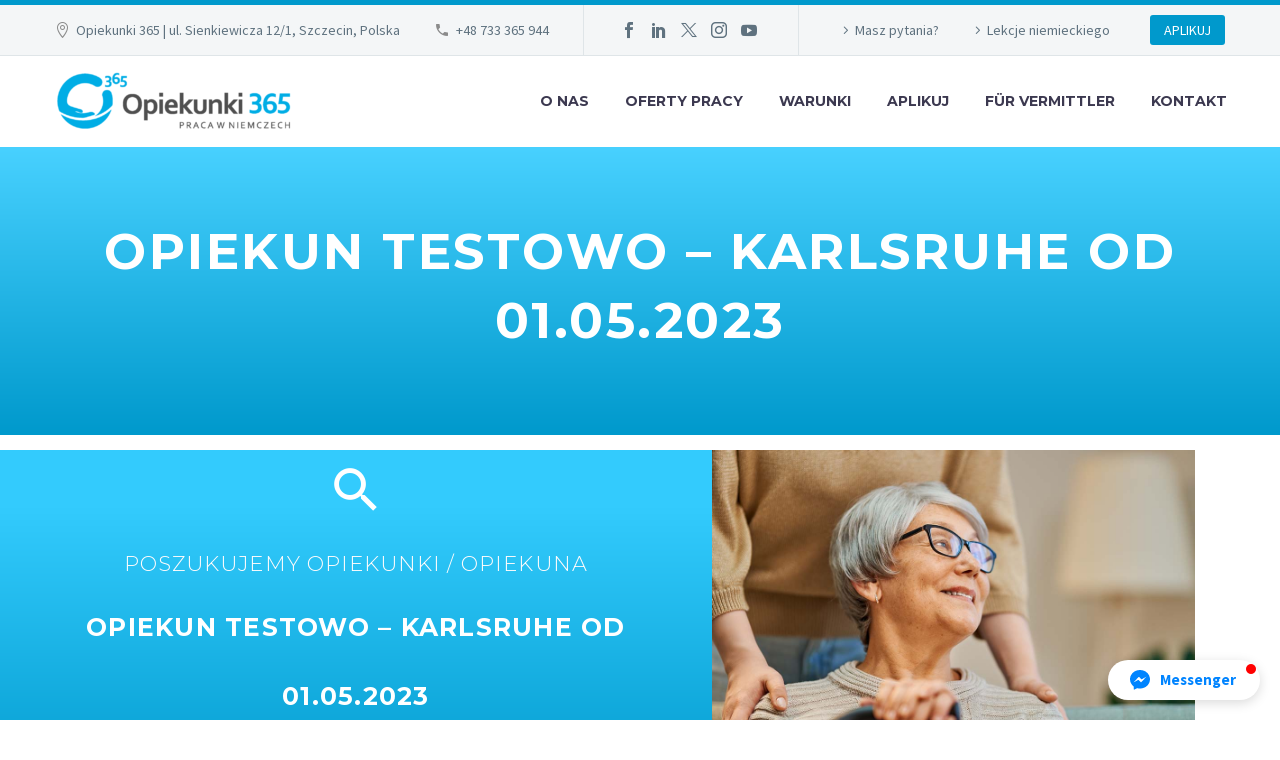

--- FILE ---
content_type: text/html; charset=UTF-8
request_url: https://www.opiekunki365.pl/oferta-testowa-stuttgart-od-12-12-2023-kopia/
body_size: 24731
content:
<!DOCTYPE html>
<!--[if IE 7]>
<html class="ie ie7" lang="pl-PL" xmlns:og="https://ogp.me/ns#" xmlns:fb="https://ogp.me/ns/fb#">
<![endif]-->
<!--[if IE 8]>
<html class="ie ie8" lang="pl-PL" xmlns:og="https://ogp.me/ns#" xmlns:fb="https://ogp.me/ns/fb#">
<![endif]-->
<!--[if !(IE 7) | !(IE 8) ]><!-->
<html lang="pl-PL" xmlns:og="https://ogp.me/ns#" xmlns:fb="https://ogp.me/ns/fb#">
<!--<![endif]-->
<head>
	<meta charset="UTF-8">
	<meta name="viewport" content="width=device-width, initial-scale=1.0" />
	<link rel="profile" href="https://gmpg.org/xfn/11">
	<link rel="pingback" href="https://www.opiekunki365.pl/xmlrpc.php">
	<style>.tgpli-background-inited { background-image: none !important; }img[data-tgpli-image-inited] { display:none !important;visibility:hidden !important; }</style>		<script type="text/javascript">
			window.tgpLazyItemsOptions = {
				visibilityOffset: 600,
				desktopEnable: true,
				mobileEnable: true			};
			window.tgpQueue = {
				nodes: [],
				add: function(id, data) {
					data = data || {};
					if (window.tgpLazyItems !== undefined) {
						if (this.nodes.length > 0) {
							window.tgpLazyItems.addNodes(this.flushNodes());
						}
						window.tgpLazyItems.addNode({
							node: document.getElementById(id),
							data: data
						});
					} else {
						this.nodes.push({
							node: document.getElementById(id),
							data: data
						});
					}
				},
				flushNodes: function() {
					return this.nodes.splice(0, this.nodes.length);
				}
			};
		</script>
		<script type="text/javascript" async src="https://www.opiekunki365.pl/wp-content/themes/thegem-elementor/js/thegem-pagespeed-lazy-items.js"></script><meta name='robots' content='index, follow, max-image-preview:large, max-snippet:-1, max-video-preview:-1' />

<!-- Google Tag Manager for WordPress by gtm4wp.com -->
<script data-cfasync="false" data-pagespeed-no-defer>
	var gtm4wp_datalayer_name = "dataLayer";
	var dataLayer = dataLayer || [];
</script>
<!-- End Google Tag Manager for WordPress by gtm4wp.com -->
	<!-- This site is optimized with the Yoast SEO plugin v26.8 - https://yoast.com/product/yoast-seo-wordpress/ -->
	<title>OPIEKUN Testowo - Karlsruhe od 01.05.2023 - Opieka nad Osobami Starszymi Niemcy, Szczecin - Praca Opiekunki Niemcy</title>
	<link rel="canonical" href="https://www.opiekunki365.pl/oferta-testowa-stuttgart-od-12-12-2023-kopia/" />
	<meta property="og:locale" content="pl_PL" />
	<meta property="og:type" content="article" />
	<meta property="og:title" content="OPIEKUN Testowo - Karlsruhe od 01.05.2023 - Opieka nad Osobami Starszymi Niemcy, Szczecin - Praca Opiekunki Niemcy" />
	<meta property="og:description" content="POSZUKUJEMY OPIEKUNKI / OPIEKUNA APLIKUJ O PRACĘ LOKALIZACJA: DORTMUNDNiemcy ZAROBKI: 1200-1500 EURnetto za miesiąc WYMIAR PRACY: PEŁEN ETATumowa o pracę..." />
	<meta property="og:url" content="https://www.opiekunki365.pl/oferta-testowa-stuttgart-od-12-12-2023-kopia/" />
	<meta property="og:site_name" content="Opieka nad Osobami Starszymi Niemcy, Szczecin - Praca Opiekunki Niemcy" />
	<meta property="article:published_time" content="2023-04-13T08:51:22+00:00" />
	<meta property="article:modified_time" content="2023-04-15T06:30:03+00:00" />
	<meta property="og:image" content="https://www.opiekunki365.pl/wp-content/uploads/2023/04/6.jpg" />
	<meta property="og:image:width" content="1200" />
	<meta property="og:image:height" content="800" />
	<meta property="og:image:type" content="image/jpeg" />
	<meta name="author" content="Tomasz" />
	<meta name="twitter:card" content="summary_large_image" />
	<meta name="twitter:label1" content="Napisane przez" />
	<meta name="twitter:data1" content="Tomasz" />
	<meta name="twitter:label2" content="Szacowany czas czytania" />
	<meta name="twitter:data2" content="3 minuty" />
	<script type="application/ld+json" class="yoast-schema-graph">{"@context":"https://schema.org","@graph":[{"@type":"Article","@id":"https://www.opiekunki365.pl/oferta-testowa-stuttgart-od-12-12-2023-kopia/#article","isPartOf":{"@id":"https://www.opiekunki365.pl/oferta-testowa-stuttgart-od-12-12-2023-kopia/"},"author":{"name":"Tomasz","@id":"https://www.opiekunki365.pl/#/schema/person/14d8ec031f540e801bcf9a283c5f951e"},"headline":"OPIEKUN Testowo &#8211; Karlsruhe od 01.05.2023","datePublished":"2023-04-13T08:51:22+00:00","dateModified":"2023-04-15T06:30:03+00:00","mainEntityOfPage":{"@id":"https://www.opiekunki365.pl/oferta-testowa-stuttgart-od-12-12-2023-kopia/"},"wordCount":202,"image":{"@id":"https://www.opiekunki365.pl/oferta-testowa-stuttgart-od-12-12-2023-kopia/#primaryimage"},"thumbnailUrl":"https://www.opiekunki365.pl/wp-content/uploads/2023/04/6.jpg","articleSection":["Oferta pracy"],"inLanguage":"pl-PL"},{"@type":"WebPage","@id":"https://www.opiekunki365.pl/oferta-testowa-stuttgart-od-12-12-2023-kopia/","url":"https://www.opiekunki365.pl/oferta-testowa-stuttgart-od-12-12-2023-kopia/","name":"OPIEKUN Testowo - Karlsruhe od 01.05.2023 - Opieka nad Osobami Starszymi Niemcy, Szczecin - Praca Opiekunki Niemcy","isPartOf":{"@id":"https://www.opiekunki365.pl/#website"},"primaryImageOfPage":{"@id":"https://www.opiekunki365.pl/oferta-testowa-stuttgart-od-12-12-2023-kopia/#primaryimage"},"image":{"@id":"https://www.opiekunki365.pl/oferta-testowa-stuttgart-od-12-12-2023-kopia/#primaryimage"},"thumbnailUrl":"https://www.opiekunki365.pl/wp-content/uploads/2023/04/6.jpg","datePublished":"2023-04-13T08:51:22+00:00","dateModified":"2023-04-15T06:30:03+00:00","author":{"@id":"https://www.opiekunki365.pl/#/schema/person/14d8ec031f540e801bcf9a283c5f951e"},"breadcrumb":{"@id":"https://www.opiekunki365.pl/oferta-testowa-stuttgart-od-12-12-2023-kopia/#breadcrumb"},"inLanguage":"pl-PL","potentialAction":[{"@type":"ReadAction","target":["https://www.opiekunki365.pl/oferta-testowa-stuttgart-od-12-12-2023-kopia/"]}]},{"@type":"ImageObject","inLanguage":"pl-PL","@id":"https://www.opiekunki365.pl/oferta-testowa-stuttgart-od-12-12-2023-kopia/#primaryimage","url":"https://www.opiekunki365.pl/wp-content/uploads/2023/04/6.jpg","contentUrl":"https://www.opiekunki365.pl/wp-content/uploads/2023/04/6.jpg","width":1200,"height":800},{"@type":"BreadcrumbList","@id":"https://www.opiekunki365.pl/oferta-testowa-stuttgart-od-12-12-2023-kopia/#breadcrumb","itemListElement":[{"@type":"ListItem","position":1,"name":"Strona główna","item":"https://www.opiekunki365.pl/"},{"@type":"ListItem","position":2,"name":"OPIEKUN Testowo &#8211; Karlsruhe od 01.05.2023"}]},{"@type":"WebSite","@id":"https://www.opiekunki365.pl/#website","url":"https://www.opiekunki365.pl/","name":"Opieka nad Osobami Starszymi Niemcy, Szczecin - Praca Opiekunki Niemcy","description":"Opiekunki 365 to profesjonalna firma, która przeprowadza szkolenia, zatrudnia i organizuje pracę dla opiekunek/opiekunów osób starszych na terenie Niemiec. Nie zwlekaj, sprawdź naszą ofertę.","potentialAction":[{"@type":"SearchAction","target":{"@type":"EntryPoint","urlTemplate":"https://www.opiekunki365.pl/?s={search_term_string}"},"query-input":{"@type":"PropertyValueSpecification","valueRequired":true,"valueName":"search_term_string"}}],"inLanguage":"pl-PL"},{"@type":"Person","@id":"https://www.opiekunki365.pl/#/schema/person/14d8ec031f540e801bcf9a283c5f951e","name":"Tomasz","image":{"@type":"ImageObject","inLanguage":"pl-PL","@id":"https://www.opiekunki365.pl/#/schema/person/image/","url":"https://secure.gravatar.com/avatar/c31d53d6f9ae3801639a9d67f5308442422a66d2187a26eaf621fde174b6e7b8?s=96&d=mm&r=g","contentUrl":"https://secure.gravatar.com/avatar/c31d53d6f9ae3801639a9d67f5308442422a66d2187a26eaf621fde174b6e7b8?s=96&d=mm&r=g","caption":"Tomasz"},"url":"https://www.opiekunki365.pl/author/tomek/"}]}</script>
	<!-- / Yoast SEO plugin. -->


<link rel='dns-prefetch' href='//fonts.googleapis.com' />
<link rel="alternate" type="application/rss+xml" title="Opieka nad Osobami Starszymi Niemcy, Szczecin - Praca Opiekunki Niemcy &raquo; Kanał z wpisami" href="https://www.opiekunki365.pl/feed/" />
<link rel="alternate" title="oEmbed (JSON)" type="application/json+oembed" href="https://www.opiekunki365.pl/wp-json/oembed/1.0/embed?url=https%3A%2F%2Fwww.opiekunki365.pl%2Foferta-testowa-stuttgart-od-12-12-2023-kopia%2F" />
<link rel="alternate" title="oEmbed (XML)" type="text/xml+oembed" href="https://www.opiekunki365.pl/wp-json/oembed/1.0/embed?url=https%3A%2F%2Fwww.opiekunki365.pl%2Foferta-testowa-stuttgart-od-12-12-2023-kopia%2F&#038;format=xml" />
<style id='wp-img-auto-sizes-contain-inline-css' type='text/css'>
img:is([sizes=auto i],[sizes^="auto," i]){contain-intrinsic-size:3000px 1500px}
/*# sourceURL=wp-img-auto-sizes-contain-inline-css */
</style>
<link rel='stylesheet' id='dashicons-css' href='https://www.opiekunki365.pl/wp-includes/css/dashicons.min.css?ver=6.9' type='text/css' media='all' />
<link rel='stylesheet' id='menu-icons-extra-css' href='https://www.opiekunki365.pl/wp-content/plugins/menu-icons/css/extra.min.css?ver=0.13.20' type='text/css' media='all' />
<link rel='stylesheet' id='thegem-preloader-css' href='https://www.opiekunki365.pl/wp-content/themes/thegem-elementor/css/thegem-preloader.css?ver=5.10.2.1' type='text/css' media='all' />
<style id='thegem-preloader-inline-css' type='text/css'>

		body:not(.compose-mode) .gem-icon-style-gradient span,
		body:not(.compose-mode) .gem-icon .gem-icon-half-1,
		body:not(.compose-mode) .gem-icon .gem-icon-half-2 {
			opacity: 0 !important;
			}
/*# sourceURL=thegem-preloader-inline-css */
</style>
<link rel='stylesheet' id='thegem-reset-css' href='https://www.opiekunki365.pl/wp-content/themes/thegem-elementor/css/thegem-reset.css?ver=5.10.2.1' type='text/css' media='all' />
<link rel='stylesheet' id='thegem-grid-css' href='https://www.opiekunki365.pl/wp-content/themes/thegem-elementor/css/thegem-grid.css?ver=5.10.2.1' type='text/css' media='all' />
<link rel='stylesheet' id='thegem-header-css' href='https://www.opiekunki365.pl/wp-content/themes/thegem-elementor/css/thegem-header.css?ver=5.10.2.1' type='text/css' media='all' />
<link rel='stylesheet' id='thegem-style-css' href='https://www.opiekunki365.pl/wp-content/themes/thegem-elementor/style.css?ver=6.9' type='text/css' media='all' />
<link rel='stylesheet' id='thegem-widgets-css' href='https://www.opiekunki365.pl/wp-content/themes/thegem-elementor/css/thegem-widgets.css?ver=5.10.2.1' type='text/css' media='all' />
<link rel='stylesheet' id='thegem-new-css-css' href='https://www.opiekunki365.pl/wp-content/themes/thegem-elementor/css/thegem-new-css.css?ver=5.10.2.1' type='text/css' media='all' />
<link rel='stylesheet' id='perevazka-css-css-css' href='https://www.opiekunki365.pl/wp-content/themes/thegem-elementor/css/thegem-perevazka-css.css?ver=5.10.2.1' type='text/css' media='all' />
<link rel='stylesheet' id='thegem-google-fonts-css' href='//fonts.googleapis.com/css?family=Source+Sans+Pro%3A200%2C200italic%2C300%2C300italic%2C400%2C400italic%2C600%2C600italic%2C700%2C700italic%2C900%2C900italic%7CMontserrat%3A100%2C200%2C300%2C400%2C500%2C600%2C700%2C800%2C900%2C100italic%2C200italic%2C300italic%2C400italic%2C500italic%2C600italic%2C700italic%2C800italic%2C900italic&#038;subset=cyrillic%2Ccyrillic-ext%2Cgreek%2Cgreek-ext%2Clatin%2Clatin-ext%2Cvietnamese&#038;ver=6.9' type='text/css' media='all' />
<link rel='stylesheet' id='thegem-custom-css' href='https://www.opiekunki365.pl/wp-content/themes/thegem-elementor/css/custom-GwkwBv8s.css?ver=5.10.2.1' type='text/css' media='all' />
<style id='thegem-custom-inline-css' type='text/css'>
#page-title {background-image: linear-gradient(180deg,	#48D1FFFF 0%,	#0099CCFF 100%);padding-top: 80px;padding-bottom: 80px;}#page-title h1,#page-title .title-rich-content {color: #ffffff;}.page-title-excerpt {color: #ffffff;margin-top: 18px;}#page-title .page-title-title {margin-top: 0px;}#page-title .page-title-title .styled-subtitle.light,#page-title .page-title-excerpt .styled-subtitle.light{ font-family: var(--thegem-to-light-title-font-family); font-style: normal; font-weight: normal;}#page-title .page-title-title .title-main-menu,#page-title .page-title-excerpt .title-main-menu{ font-family: var(--thegem-to-menu-font-family); font-style: var(--thegem-to-menu-font-style); font-weight: var(--thegem-to-menu-font-weight); text-transform: var(--thegem-to-menu-text-transform); font-size: var(--thegem-to-menu-font-size); line-height: var(--thegem-to-menu-line-height); letter-spacing: var(--thegem-to-menu-letter-spacing, 0);}#page-title .page-title-title .title-main-menu.light,#page-title .page-title-excerpt .title-main-menu.light{ font-family: var(--thegem-to-light-title-font-family); font-style: normal; font-weight: normal;}#page-title .page-title-title .title-body,#page-title .page-title-excerpt .title-body{ font-family: var(--thegem-to-body-font-family); font-style: var(--thegem-to-body-font-style); font-weight: var(--thegem-to-body-font-weight); text-transform: var(--thegem-to-body-text-transform, none); font-size: var(--thegem-to-body-font-size); line-height: var(--thegem-to-body-line-height); letter-spacing: var(--thegem-to-body-letter-spacing);}#page-title .page-title-title .title-body.light,#page-title .page-title-excerpt .title-body.light{ font-family: var(--thegem-to-light-title-font-family); font-style: normal; font-weight: normal;}#page-title .page-title-title .title-tiny-body,#page-title .page-title-excerpt .title-tiny-body{ font-family: var(--thegem-to-body-tiny-font-family); font-style: var(--thegem-to-body-tiny-font-style); font-weight: var(--thegem-to-body-tiny-font-weight); text-transform: var(--thegem-to-body-tiny-text-transform, none); font-size: var(--thegem-to-body-tiny-font-size); line-height: var(--thegem-to-body-tiny-line-height); letter-spacing: var(--thegem-to-body-tiny-letter-spacing);}#page-title .page-title-title .title-tiny-body.light,#page-title .page-title-excerpt .title-tiny-body.light{ font-family: var(--thegem-to-light-title-font-family); font-style: normal; font-weight: normal;}.page-title-inner,body .breadcrumbs{padding-left: 0px;padding-right: 0px;}body .breadcrumbs,body .breadcrumbs a,body .bc-devider:before {color: #3c3950;}body .breadcrumbs .current {	color: #00a4ef;	border-bottom: 3px solid #00a4ef;}body .breadcrumbs a:hover {	color: #00a4ef;}body .page-title-block .breadcrumbs-container{	text-align: center;}.page-breadcrumbs ul li a,.page-breadcrumbs ul li:not(:last-child):after{	color: #99A9B5FF;}.page-breadcrumbs ul li{	color: #3C3950FF;}.page-breadcrumbs ul li a:hover{	color: #3C3950FF;}.block-content {padding-top: 135px;}.gem-slideshow,.slideshow-preloader {}.block-content:last-of-type {padding-bottom: 110px;}#top-area {	display: block;}@media (max-width: 991px) {#page-title {padding-top: 80px;padding-bottom: 80px;}.page-title-inner, body .breadcrumbs{padding-left: 0px;padding-right: 0px;}.page-title-excerpt {margin-top: 18px;}#page-title .page-title-title {margin-top: 0px;}.block-content {}.block-content:last-of-type {}#top-area {	display: none;}}@media (max-width: 767px) {#page-title {padding-top: 80px;padding-bottom: 80px;}.page-title-inner,body .breadcrumbs{padding-left: 0px;padding-right: 0px;}.page-title-excerpt {margin-top: 18px;}#page-title .page-title-title {margin-top: 0px;}.block-content {}.block-content:last-of-type {}#top-area {	display: none;}}
/*# sourceURL=thegem-custom-inline-css */
</style>
<link rel='stylesheet' id='jquery-fancybox-css' href='https://www.opiekunki365.pl/wp-content/themes/thegem-elementor/js/fancyBox/jquery.fancybox.min.css?ver=5.10.2.1' type='text/css' media='all' />
<link rel='stylesheet' id='elementor-frontend-legacy-css' href='https://www.opiekunki365.pl/wp-content/plugins/thegem-elements-elementor/inc/elementor/assets/css/frontend-legacy.min.css?ver=3.34.1' type='text/css' media='all' />
<link rel='stylesheet' id='elementor-frontend-css' href='https://www.opiekunki365.pl/wp-content/plugins/elementor/assets/css/frontend.min.css?ver=3.34.1' type='text/css' media='all' />
<style id='elementor-frontend-inline-css' type='text/css'>
.elementor-6059 .elementor-element.elementor-element-125a489:not(.elementor-motion-effects-element-type-background) > .elementor-widget-wrap, .elementor-6059 .elementor-element.elementor-element-125a489 > .elementor-widget-wrap > .elementor-motion-effects-container > .elementor-motion-effects-layer{background-image:url("https://www.opiekunki365.pl/wp-content/uploads/2023/04/6.jpg");}
/*# sourceURL=elementor-frontend-inline-css */
</style>
<link rel='stylesheet' id='widget-image-css' href='https://www.opiekunki365.pl/wp-content/plugins/elementor/assets/css/widget-image.min.css?ver=3.34.1' type='text/css' media='all' />
<link rel='stylesheet' id='thegem-styled-textbox-css' href='https://www.opiekunki365.pl/wp-content/plugins/thegem-elements-elementor/inc/elementor/widgets/textbox/assets/css/thegem-styled-textbox.css' type='text/css' media='all' />
<link rel='stylesheet' id='widget-google_maps-css' href='https://www.opiekunki365.pl/wp-content/plugins/elementor/assets/css/widget-google_maps.min.css?ver=3.34.1' type='text/css' media='all' />
<link rel='stylesheet' id='elementor-post-4699-css' href='https://www.opiekunki365.pl/wp-content/uploads/elementor/css/post-4699.css?ver=1769035409' type='text/css' media='all' />
<link rel='stylesheet' id='thegem-button-css' href='https://www.opiekunki365.pl/wp-content/plugins/thegem-elements-elementor/inc/elementor/widgets/button/assets/css/thegem-button.css' type='text/css' media='all' />
<style id='wp-emoji-styles-inline-css' type='text/css'>

	img.wp-smiley, img.emoji {
		display: inline !important;
		border: none !important;
		box-shadow: none !important;
		height: 1em !important;
		width: 1em !important;
		margin: 0 0.07em !important;
		vertical-align: -0.1em !important;
		background: none !important;
		padding: 0 !important;
	}
/*# sourceURL=wp-emoji-styles-inline-css */
</style>
<style id='classic-theme-styles-inline-css' type='text/css'>
/*! This file is auto-generated */
.wp-block-button__link{color:#fff;background-color:#32373c;border-radius:9999px;box-shadow:none;text-decoration:none;padding:calc(.667em + 2px) calc(1.333em + 2px);font-size:1.125em}.wp-block-file__button{background:#32373c;color:#fff;text-decoration:none}
/*# sourceURL=/wp-includes/css/classic-themes.min.css */
</style>
<style id='global-styles-inline-css' type='text/css'>
:root{--wp--preset--aspect-ratio--square: 1;--wp--preset--aspect-ratio--4-3: 4/3;--wp--preset--aspect-ratio--3-4: 3/4;--wp--preset--aspect-ratio--3-2: 3/2;--wp--preset--aspect-ratio--2-3: 2/3;--wp--preset--aspect-ratio--16-9: 16/9;--wp--preset--aspect-ratio--9-16: 9/16;--wp--preset--color--black: #000000;--wp--preset--color--cyan-bluish-gray: #abb8c3;--wp--preset--color--white: #ffffff;--wp--preset--color--pale-pink: #f78da7;--wp--preset--color--vivid-red: #cf2e2e;--wp--preset--color--luminous-vivid-orange: #ff6900;--wp--preset--color--luminous-vivid-amber: #fcb900;--wp--preset--color--light-green-cyan: #7bdcb5;--wp--preset--color--vivid-green-cyan: #00d084;--wp--preset--color--pale-cyan-blue: #8ed1fc;--wp--preset--color--vivid-cyan-blue: #0693e3;--wp--preset--color--vivid-purple: #9b51e0;--wp--preset--gradient--vivid-cyan-blue-to-vivid-purple: linear-gradient(135deg,rgb(6,147,227) 0%,rgb(155,81,224) 100%);--wp--preset--gradient--light-green-cyan-to-vivid-green-cyan: linear-gradient(135deg,rgb(122,220,180) 0%,rgb(0,208,130) 100%);--wp--preset--gradient--luminous-vivid-amber-to-luminous-vivid-orange: linear-gradient(135deg,rgb(252,185,0) 0%,rgb(255,105,0) 100%);--wp--preset--gradient--luminous-vivid-orange-to-vivid-red: linear-gradient(135deg,rgb(255,105,0) 0%,rgb(207,46,46) 100%);--wp--preset--gradient--very-light-gray-to-cyan-bluish-gray: linear-gradient(135deg,rgb(238,238,238) 0%,rgb(169,184,195) 100%);--wp--preset--gradient--cool-to-warm-spectrum: linear-gradient(135deg,rgb(74,234,220) 0%,rgb(151,120,209) 20%,rgb(207,42,186) 40%,rgb(238,44,130) 60%,rgb(251,105,98) 80%,rgb(254,248,76) 100%);--wp--preset--gradient--blush-light-purple: linear-gradient(135deg,rgb(255,206,236) 0%,rgb(152,150,240) 100%);--wp--preset--gradient--blush-bordeaux: linear-gradient(135deg,rgb(254,205,165) 0%,rgb(254,45,45) 50%,rgb(107,0,62) 100%);--wp--preset--gradient--luminous-dusk: linear-gradient(135deg,rgb(255,203,112) 0%,rgb(199,81,192) 50%,rgb(65,88,208) 100%);--wp--preset--gradient--pale-ocean: linear-gradient(135deg,rgb(255,245,203) 0%,rgb(182,227,212) 50%,rgb(51,167,181) 100%);--wp--preset--gradient--electric-grass: linear-gradient(135deg,rgb(202,248,128) 0%,rgb(113,206,126) 100%);--wp--preset--gradient--midnight: linear-gradient(135deg,rgb(2,3,129) 0%,rgb(40,116,252) 100%);--wp--preset--font-size--small: 13px;--wp--preset--font-size--medium: 20px;--wp--preset--font-size--large: 36px;--wp--preset--font-size--x-large: 42px;--wp--preset--spacing--20: 0.44rem;--wp--preset--spacing--30: 0.67rem;--wp--preset--spacing--40: 1rem;--wp--preset--spacing--50: 1.5rem;--wp--preset--spacing--60: 2.25rem;--wp--preset--spacing--70: 3.38rem;--wp--preset--spacing--80: 5.06rem;--wp--preset--shadow--natural: 6px 6px 9px rgba(0, 0, 0, 0.2);--wp--preset--shadow--deep: 12px 12px 50px rgba(0, 0, 0, 0.4);--wp--preset--shadow--sharp: 6px 6px 0px rgba(0, 0, 0, 0.2);--wp--preset--shadow--outlined: 6px 6px 0px -3px rgb(255, 255, 255), 6px 6px rgb(0, 0, 0);--wp--preset--shadow--crisp: 6px 6px 0px rgb(0, 0, 0);}:where(.is-layout-flex){gap: 0.5em;}:where(.is-layout-grid){gap: 0.5em;}body .is-layout-flex{display: flex;}.is-layout-flex{flex-wrap: wrap;align-items: center;}.is-layout-flex > :is(*, div){margin: 0;}body .is-layout-grid{display: grid;}.is-layout-grid > :is(*, div){margin: 0;}:where(.wp-block-columns.is-layout-flex){gap: 2em;}:where(.wp-block-columns.is-layout-grid){gap: 2em;}:where(.wp-block-post-template.is-layout-flex){gap: 1.25em;}:where(.wp-block-post-template.is-layout-grid){gap: 1.25em;}.has-black-color{color: var(--wp--preset--color--black) !important;}.has-cyan-bluish-gray-color{color: var(--wp--preset--color--cyan-bluish-gray) !important;}.has-white-color{color: var(--wp--preset--color--white) !important;}.has-pale-pink-color{color: var(--wp--preset--color--pale-pink) !important;}.has-vivid-red-color{color: var(--wp--preset--color--vivid-red) !important;}.has-luminous-vivid-orange-color{color: var(--wp--preset--color--luminous-vivid-orange) !important;}.has-luminous-vivid-amber-color{color: var(--wp--preset--color--luminous-vivid-amber) !important;}.has-light-green-cyan-color{color: var(--wp--preset--color--light-green-cyan) !important;}.has-vivid-green-cyan-color{color: var(--wp--preset--color--vivid-green-cyan) !important;}.has-pale-cyan-blue-color{color: var(--wp--preset--color--pale-cyan-blue) !important;}.has-vivid-cyan-blue-color{color: var(--wp--preset--color--vivid-cyan-blue) !important;}.has-vivid-purple-color{color: var(--wp--preset--color--vivid-purple) !important;}.has-black-background-color{background-color: var(--wp--preset--color--black) !important;}.has-cyan-bluish-gray-background-color{background-color: var(--wp--preset--color--cyan-bluish-gray) !important;}.has-white-background-color{background-color: var(--wp--preset--color--white) !important;}.has-pale-pink-background-color{background-color: var(--wp--preset--color--pale-pink) !important;}.has-vivid-red-background-color{background-color: var(--wp--preset--color--vivid-red) !important;}.has-luminous-vivid-orange-background-color{background-color: var(--wp--preset--color--luminous-vivid-orange) !important;}.has-luminous-vivid-amber-background-color{background-color: var(--wp--preset--color--luminous-vivid-amber) !important;}.has-light-green-cyan-background-color{background-color: var(--wp--preset--color--light-green-cyan) !important;}.has-vivid-green-cyan-background-color{background-color: var(--wp--preset--color--vivid-green-cyan) !important;}.has-pale-cyan-blue-background-color{background-color: var(--wp--preset--color--pale-cyan-blue) !important;}.has-vivid-cyan-blue-background-color{background-color: var(--wp--preset--color--vivid-cyan-blue) !important;}.has-vivid-purple-background-color{background-color: var(--wp--preset--color--vivid-purple) !important;}.has-black-border-color{border-color: var(--wp--preset--color--black) !important;}.has-cyan-bluish-gray-border-color{border-color: var(--wp--preset--color--cyan-bluish-gray) !important;}.has-white-border-color{border-color: var(--wp--preset--color--white) !important;}.has-pale-pink-border-color{border-color: var(--wp--preset--color--pale-pink) !important;}.has-vivid-red-border-color{border-color: var(--wp--preset--color--vivid-red) !important;}.has-luminous-vivid-orange-border-color{border-color: var(--wp--preset--color--luminous-vivid-orange) !important;}.has-luminous-vivid-amber-border-color{border-color: var(--wp--preset--color--luminous-vivid-amber) !important;}.has-light-green-cyan-border-color{border-color: var(--wp--preset--color--light-green-cyan) !important;}.has-vivid-green-cyan-border-color{border-color: var(--wp--preset--color--vivid-green-cyan) !important;}.has-pale-cyan-blue-border-color{border-color: var(--wp--preset--color--pale-cyan-blue) !important;}.has-vivid-cyan-blue-border-color{border-color: var(--wp--preset--color--vivid-cyan-blue) !important;}.has-vivid-purple-border-color{border-color: var(--wp--preset--color--vivid-purple) !important;}.has-vivid-cyan-blue-to-vivid-purple-gradient-background{background: var(--wp--preset--gradient--vivid-cyan-blue-to-vivid-purple) !important;}.has-light-green-cyan-to-vivid-green-cyan-gradient-background{background: var(--wp--preset--gradient--light-green-cyan-to-vivid-green-cyan) !important;}.has-luminous-vivid-amber-to-luminous-vivid-orange-gradient-background{background: var(--wp--preset--gradient--luminous-vivid-amber-to-luminous-vivid-orange) !important;}.has-luminous-vivid-orange-to-vivid-red-gradient-background{background: var(--wp--preset--gradient--luminous-vivid-orange-to-vivid-red) !important;}.has-very-light-gray-to-cyan-bluish-gray-gradient-background{background: var(--wp--preset--gradient--very-light-gray-to-cyan-bluish-gray) !important;}.has-cool-to-warm-spectrum-gradient-background{background: var(--wp--preset--gradient--cool-to-warm-spectrum) !important;}.has-blush-light-purple-gradient-background{background: var(--wp--preset--gradient--blush-light-purple) !important;}.has-blush-bordeaux-gradient-background{background: var(--wp--preset--gradient--blush-bordeaux) !important;}.has-luminous-dusk-gradient-background{background: var(--wp--preset--gradient--luminous-dusk) !important;}.has-pale-ocean-gradient-background{background: var(--wp--preset--gradient--pale-ocean) !important;}.has-electric-grass-gradient-background{background: var(--wp--preset--gradient--electric-grass) !important;}.has-midnight-gradient-background{background: var(--wp--preset--gradient--midnight) !important;}.has-small-font-size{font-size: var(--wp--preset--font-size--small) !important;}.has-medium-font-size{font-size: var(--wp--preset--font-size--medium) !important;}.has-large-font-size{font-size: var(--wp--preset--font-size--large) !important;}.has-x-large-font-size{font-size: var(--wp--preset--font-size--x-large) !important;}
:where(.wp-block-post-template.is-layout-flex){gap: 1.25em;}:where(.wp-block-post-template.is-layout-grid){gap: 1.25em;}
:where(.wp-block-term-template.is-layout-flex){gap: 1.25em;}:where(.wp-block-term-template.is-layout-grid){gap: 1.25em;}
:where(.wp-block-columns.is-layout-flex){gap: 2em;}:where(.wp-block-columns.is-layout-grid){gap: 2em;}
:root :where(.wp-block-pullquote){font-size: 1.5em;line-height: 1.6;}
/*# sourceURL=global-styles-inline-css */
</style>
<link rel='stylesheet' id='contact-form-7-css' href='https://www.opiekunki365.pl/wp-content/plugins/contact-form-7/includes/css/styles.css?ver=6.1.4' type='text/css' media='all' />
<link rel='stylesheet' id='widget-video-css' href='https://www.opiekunki365.pl/wp-content/plugins/elementor/assets/css/widget-video.min.css?ver=3.34.1' type='text/css' media='all' />
<link rel='stylesheet' id='e-animation-zoomIn-css' href='https://www.opiekunki365.pl/wp-content/plugins/elementor/assets/lib/animations/styles/zoomIn.min.css?ver=3.34.1' type='text/css' media='all' />
<link rel='stylesheet' id='e-popup-css' href='https://www.opiekunki365.pl/wp-content/plugins/elementor-pro/assets/css/conditionals/popup.min.css?ver=3.28.0' type='text/css' media='all' />
<link rel='stylesheet' id='elementor-icons-css' href='https://www.opiekunki365.pl/wp-content/plugins/elementor/assets/lib/eicons/css/elementor-icons.min.css?ver=5.45.0' type='text/css' media='all' />
<link rel='stylesheet' id='elementor-post-7-css' href='https://www.opiekunki365.pl/wp-content/uploads/elementor/css/post-7.css?ver=1769035409' type='text/css' media='all' />
<link rel='stylesheet' id='widget-heading-css' href='https://www.opiekunki365.pl/wp-content/plugins/elementor/assets/css/widget-heading.min.css?ver=3.34.1' type='text/css' media='all' />
<link rel='stylesheet' id='widget-spacer-css' href='https://www.opiekunki365.pl/wp-content/plugins/elementor/assets/css/widget-spacer.min.css?ver=3.34.1' type='text/css' media='all' />
<link rel='stylesheet' id='thegem-infobox-css' href='https://www.opiekunki365.pl/wp-content/plugins/thegem-elements-elementor/inc/elementor/widgets/infobox/css/infobox.css' type='text/css' media='all' />
<link rel='stylesheet' id='thegem-team-css' href='https://www.opiekunki365.pl/wp-content/plugins/thegem-elements-elementor/inc/elementor/widgets/team/assets/css/thegem-team.css' type='text/css' media='all' />
<link rel='stylesheet' id='widget-divider-css' href='https://www.opiekunki365.pl/wp-content/plugins/elementor/assets/css/widget-divider.min.css?ver=3.34.1' type='text/css' media='all' />
<link rel='stylesheet' id='widget-post-info-css' href='https://www.opiekunki365.pl/wp-content/plugins/elementor-pro/assets/css/widget-post-info.min.css?ver=3.28.0' type='text/css' media='all' />
<link rel='stylesheet' id='widget-icon-list-css' href='https://www.opiekunki365.pl/wp-content/plugins/elementor/assets/css/widget-icon-list.min.css?ver=3.34.1' type='text/css' media='all' />
<link rel='stylesheet' id='elementor-icons-shared-0-css' href='https://www.opiekunki365.pl/wp-content/plugins/elementor/assets/lib/font-awesome/css/fontawesome.min.css?ver=5.15.3' type='text/css' media='all' />
<link rel='stylesheet' id='elementor-icons-fa-regular-css' href='https://www.opiekunki365.pl/wp-content/plugins/elementor/assets/lib/font-awesome/css/regular.min.css?ver=5.15.3' type='text/css' media='all' />
<link rel='stylesheet' id='elementor-icons-fa-solid-css' href='https://www.opiekunki365.pl/wp-content/plugins/elementor/assets/lib/font-awesome/css/solid.min.css?ver=5.15.3' type='text/css' media='all' />
<link rel='stylesheet' id='elementor-post-6059-css' href='https://www.opiekunki365.pl/wp-content/uploads/elementor/css/post-6059.css?ver=1769052296' type='text/css' media='all' />
<link rel='stylesheet' id='elementor-post-7472-css' href='https://www.opiekunki365.pl/wp-content/uploads/elementor/css/post-7472.css?ver=1769035409' type='text/css' media='all' />
<link rel='stylesheet' id='eael-general-css' href='https://www.opiekunki365.pl/wp-content/plugins/essential-addons-for-elementor-lite/assets/front-end/css/view/general.min.css?ver=6.5.8' type='text/css' media='all' />
<link rel='stylesheet' id='elementor-gf-local-roboto-css' href='https://www.opiekunki365.pl/wp-content/uploads/elementor/google-fonts/css/roboto.css?ver=1746009685' type='text/css' media='all' />
<link rel='stylesheet' id='elementor-gf-local-robotoslab-css' href='https://www.opiekunki365.pl/wp-content/uploads/elementor/google-fonts/css/robotoslab.css?ver=1746009686' type='text/css' media='all' />


<link rel='stylesheet' id='elementor-icons-shared-3-css' href='https://www.opiekunki365.pl/wp-content/themes/thegem-elementor/css/icons-thegem-header.css?ver=1.0.0' type='text/css' media='all' />
<link rel='stylesheet' id='elementor-icons-thegem-hbi-css' href='https://www.opiekunki365.pl/wp-content/themes/thegem-elementor/css/icons-thegem-header.css?ver=1.0.0' type='text/css' media='all' />


<script type="text/javascript">function fullHeightRow() {
			var fullHeight,
				offsetTop,
				element = document.getElementsByClassName('vc_row-o-full-height')[0];
			if (element) {
				fullHeight = window.innerHeight;
				offsetTop = window.pageYOffset + element.getBoundingClientRect().top;
				if (offsetTop < fullHeight) {
					fullHeight = 100 - offsetTop / (fullHeight / 100);
					element.style.minHeight = fullHeight + 'vh'
				}
			}
		}
		fullHeightRow();</script><script type="text/javascript" src="https://www.opiekunki365.pl/wp-includes/js/jquery/jquery.min.js?ver=3.7.1" id="jquery-core-js"></script>
<script type="text/javascript" src="https://www.opiekunki365.pl/wp-includes/js/jquery/jquery-migrate.min.js?ver=3.4.1" id="jquery-migrate-js"></script>
<link rel="https://api.w.org/" href="https://www.opiekunki365.pl/wp-json/" /><link rel="alternate" title="JSON" type="application/json" href="https://www.opiekunki365.pl/wp-json/wp/v2/posts/6059" /><link rel="EditURI" type="application/rsd+xml" title="RSD" href="https://www.opiekunki365.pl/xmlrpc.php?rsd" />
<meta name="generator" content="WordPress 6.9" />
<link rel='shortlink' href='https://www.opiekunki365.pl/?p=6059' />

<!-- Google Tag Manager for WordPress by gtm4wp.com -->
<!-- GTM Container placement set to automatic -->
<script data-cfasync="false" data-pagespeed-no-defer type="text/javascript">
	var dataLayer_content = {"pagePostType":"post","pagePostType2":"single-post","pageCategory":["oferty-pracy"],"pagePostAuthor":"Tomasz"};
	dataLayer.push( dataLayer_content );
</script>
<script data-cfasync="false">
(function(w,d,s,l,i){w[l]=w[l]||[];w[l].push({'gtm.start':
new Date().getTime(),event:'gtm.js'});var f=d.getElementsByTagName(s)[0],
j=d.createElement(s),dl=l!='dataLayer'?'&l='+l:'';j.async=true;j.src=
'//www.googletagmanager.com/gtm.js?id='+i+dl;f.parentNode.insertBefore(j,f);
})(window,document,'script','dataLayer','GTM-WZ29GR43');
</script>
<!-- End Google Tag Manager for WordPress by gtm4wp.com --><meta name="generator" content="Elementor 3.34.1; features: additional_custom_breakpoints; settings: css_print_method-external, google_font-enabled, font_display-swap">
			<style>
				.e-con.e-parent:nth-of-type(n+4):not(.e-lazyloaded):not(.e-no-lazyload),
				.e-con.e-parent:nth-of-type(n+4):not(.e-lazyloaded):not(.e-no-lazyload) * {
					background-image: none !important;
				}
				@media screen and (max-height: 1024px) {
					.e-con.e-parent:nth-of-type(n+3):not(.e-lazyloaded):not(.e-no-lazyload),
					.e-con.e-parent:nth-of-type(n+3):not(.e-lazyloaded):not(.e-no-lazyload) * {
						background-image: none !important;
					}
				}
				@media screen and (max-height: 640px) {
					.e-con.e-parent:nth-of-type(n+2):not(.e-lazyloaded):not(.e-no-lazyload),
					.e-con.e-parent:nth-of-type(n+2):not(.e-lazyloaded):not(.e-no-lazyload) * {
						background-image: none !important;
					}
				}
			</style>
			<link rel="icon" href="https://www.opiekunki365.pl/wp-content/uploads/2023/04/favicon_512.png" sizes="32x32" />
<link rel="icon" href="https://www.opiekunki365.pl/wp-content/uploads/2023/04/favicon_512.png" sizes="192x192" />
<link rel="apple-touch-icon" href="https://www.opiekunki365.pl/wp-content/uploads/2023/04/favicon_512.png" />
<meta name="msapplication-TileImage" content="https://www.opiekunki365.pl/wp-content/uploads/2023/04/favicon_512.png" />

<meta property="og:title" content="OPIEKUN Testowo - Karlsruhe od 01.05.2023"/>
<meta property="og:description" content="POSZUKUJEMY OPIEKUNKI / OPIEKUNA APLIKUJ O PRACĘ LOKALIZACJA: DORTMUNDNiemcy ZAROBKI: 1200-1500 EURnetto za miesiąc WYMIAR PRACY: PEŁEN ETATumowa o pracę OFERUJEMY Umowę bezpośrednio z niemieckim Pracodawcą - żadnych pośredników.Świetne warunki pracyMiłą atmosferęDobre wynagrodzenieZap"/>
<meta property="og:site_name" content="Opieka nad Osobami Starszymi Niemcy, Szczecin - Praca Opiekunki Niemcy"/>
<meta property="og:type" content="article"/>
<meta property="og:url" content="https://www.opiekunki365.pl/oferta-testowa-stuttgart-od-12-12-2023-kopia/"/>
<meta property="og:image" content="https://www.opiekunki365.pl/wp-content/uploads/2023/04/6-thegem-blog-timeline-large.jpg"/>

<meta itemprop="name" content="OPIEKUN Testowo - Karlsruhe od 01.05.2023"/>
<meta itemprop="description" content="POSZUKUJEMY OPIEKUNKI / OPIEKUNA APLIKUJ O PRACĘ LOKALIZACJA: DORTMUNDNiemcy ZAROBKI: 1200-1500 EURnetto za miesiąc WYMIAR PRACY: PEŁEN ETATumowa o pracę OFERUJEMY Umowę bezpośrednio z niemieckim Pracodawcą - żadnych pośredników.Świetne warunki pracyMiłą atmosferęDobre wynagrodzenieZap"/>
<meta itemprop="image" content="https://www.opiekunki365.pl/wp-content/uploads/2023/04/6-thegem-blog-timeline-large.jpg"/>
	</head>


<body data-rsssl=1 class="wp-singular post-template post-template-single-fullwidth post-template-single-fullwidth-php single single-post postid-6059 single-format-standard wp-theme-thegem-elementor elementor-default elementor-kit-7 elementor-page elementor-page-6059">

<!-- GTM Container placement set to automatic -->
<!-- Google Tag Manager (noscript) -->
				<noscript><iframe src="https://www.googletagmanager.com/ns.html?id=GTM-WZ29GR43" height="0" width="0" style="display:none;visibility:hidden" aria-hidden="true"></iframe></noscript>
<!-- End Google Tag Manager (noscript) -->
	<script type="text/javascript">
		var gemSettings = {"isTouch":"","forcedLasyDisabled":"","tabletPortrait":"1","tabletLandscape":"1","topAreaMobileDisable":"","parallaxDisabled":"","fillTopArea":"","themePath":"https:\/\/www.opiekunki365.pl\/wp-content\/themes\/thegem-elementor","rootUrl":"https:\/\/www.opiekunki365.pl","mobileEffectsEnabled":"","isRTL":""};
		(function() {
    function isTouchDevice() {
        return (('ontouchstart' in window) ||
            (navigator.MaxTouchPoints > 0) ||
            (navigator.msMaxTouchPoints > 0));
    }

    window.gemSettings.isTouch = isTouchDevice();

    function userAgentDetection() {
        var ua = navigator.userAgent.toLowerCase(),
        platform = navigator.platform.toLowerCase(),
        UA = ua.match(/(opera|ie|firefox|chrome|version)[\s\/:]([\w\d\.]+)?.*?(safari|version[\s\/:]([\w\d\.]+)|$)/) || [null, 'unknown', 0],
        mode = UA[1] == 'ie' && document.documentMode;

        window.gemBrowser = {
            name: (UA[1] == 'version') ? UA[3] : UA[1],
            version: UA[2],
            platform: {
                name: ua.match(/ip(?:ad|od|hone)/) ? 'ios' : (ua.match(/(?:webos|android)/) || platform.match(/mac|win|linux/) || ['other'])[0]
                }
        };
            }

    window.updateGemClientSize = function() {
        if (window.gemOptions == null || window.gemOptions == undefined) {
            window.gemOptions = {
                first: false,
                clientWidth: 0,
                clientHeight: 0,
                innerWidth: -1
            };
        }

        window.gemOptions.clientWidth = window.innerWidth || document.documentElement.clientWidth;
        if (document.body != null && !window.gemOptions.clientWidth) {
            window.gemOptions.clientWidth = document.body.clientWidth;
        }

        window.gemOptions.clientHeight = window.innerHeight || document.documentElement.clientHeight;
        if (document.body != null && !window.gemOptions.clientHeight) {
            window.gemOptions.clientHeight = document.body.clientHeight;
        }
    };

    window.updateGemInnerSize = function(width) {
        window.gemOptions.innerWidth = width != undefined ? width : (document.body != null ? document.body.clientWidth : 0);
    };

    userAgentDetection();
    window.updateGemClientSize(true);

    window.gemSettings.lasyDisabled = window.gemSettings.forcedLasyDisabled || (!window.gemSettings.mobileEffectsEnabled && (window.gemSettings.isTouch || window.gemOptions.clientWidth <= 800));
})();
		(function() {
    if (window.gemBrowser.name == 'safari') {
        try {
            var safariVersion = parseInt(window.gemBrowser.version);
        } catch(e) {
            var safariVersion = 0;
        }
        if (safariVersion >= 9) {
            window.gemSettings.parallaxDisabled = true;
            window.gemSettings.fillTopArea = true;
        }
    }
})();
		(function() {
    var fullwithData = {
        page: null,
        pageWidth: 0,
        pageOffset: {},
        fixVcRow: true,
        pagePaddingLeft: 0
    };

    function updateFullwidthData() {
        fullwithData.pageOffset = fullwithData.page.getBoundingClientRect();
        fullwithData.pageWidth = parseFloat(fullwithData.pageOffset.width);
        fullwithData.pagePaddingLeft = 0;

        if (fullwithData.page.className.indexOf('vertical-header') != -1) {
            fullwithData.pagePaddingLeft = 45;
            if (fullwithData.pageWidth >= 1600) {
                fullwithData.pagePaddingLeft = 360;
            }
            if (fullwithData.pageWidth < 980) {
                fullwithData.pagePaddingLeft = 0;
            }
        }
    }

    function gem_fix_fullwidth_position(element) {
        if (element == null) {
            return false;
        }

        if (fullwithData.page == null) {
            fullwithData.page = document.getElementById('page');
            updateFullwidthData();
        }

        /*if (fullwithData.pageWidth < 1170) {
            return false;
        }*/

        if (!fullwithData.fixVcRow) {
            return false;
        }

        if (element.previousElementSibling != null && element.previousElementSibling != undefined && element.previousElementSibling.className.indexOf('fullwidth-block') == -1) {
            var elementParentViewportOffset = element.previousElementSibling.getBoundingClientRect();
        } else {
            var elementParentViewportOffset = element.parentNode.getBoundingClientRect();
        }

        /*if (elementParentViewportOffset.top > window.gemOptions.clientHeight) {
            fullwithData.fixVcRow = false;
            return false;
        }*/

        if (element.className.indexOf('vc_row') != -1) {
            var elementMarginLeft = -21;
            var elementMarginRight = -21;
        } else {
            var elementMarginLeft = 0;
            var elementMarginRight = 0;
        }

        var offset = parseInt(fullwithData.pageOffset.left + 0.5) - parseInt((elementParentViewportOffset.left < 0 ? 0 : elementParentViewportOffset.left) + 0.5) - elementMarginLeft + fullwithData.pagePaddingLeft;
        var offsetKey = window.gemSettings.isRTL ? 'right' : 'left';

        element.style.position = 'relative';
        element.style[offsetKey] = offset + 'px';
        element.style.width = fullwithData.pageWidth - fullwithData.pagePaddingLeft + 'px';

        if (element.className.indexOf('vc_row') == -1) {
            element.setAttribute('data-fullwidth-updated', 1);
        }

        if (element.className.indexOf('vc_row') != -1 && !element.hasAttribute('data-vc-stretch-content')) {
            var el_full = element.parentNode.querySelector('.vc_row-full-width-before');
            var padding = -1 * offset;
            0 > padding && (padding = 0);
            var paddingRight = fullwithData.pageWidth - padding - el_full.offsetWidth + elementMarginLeft + elementMarginRight;
            0 > paddingRight && (paddingRight = 0);
            element.style.paddingLeft = padding + 'px';
            element.style.paddingRight = paddingRight + 'px';
        }
    }

    window.gem_fix_fullwidth_position = gem_fix_fullwidth_position;

    document.addEventListener('DOMContentLoaded', function() {
        var classes = [];

        if (window.gemSettings.isTouch) {
            document.body.classList.add('thegem-touch');
        }

        if (window.gemSettings.lasyDisabled && !window.gemSettings.forcedLasyDisabled) {
            document.body.classList.add('thegem-effects-disabled');
        }
    });

    if (window.gemSettings.parallaxDisabled) {
        var head  = document.getElementsByTagName('head')[0],
            link  = document.createElement('style');
        link.rel  = 'stylesheet';
        link.type = 'text/css';
        link.innerHTML = ".fullwidth-block.fullwidth-block-parallax-fixed .fullwidth-block-background { background-attachment: scroll !important; }";
        head.appendChild(link);
    }
})();

(function() {
    setTimeout(function() {
        var preloader = document.getElementById('page-preloader');
        if (preloader != null && preloader != undefined) {
            preloader.className += ' preloader-loaded';
        }
    }, window.pagePreloaderHideTime || 1000);
})();
	</script>
	


<div id="page" class="layout-fullwidth header-style-3">

	
	
					<div class="top-area-background top-area-scroll-hide">
				<div id="top-area" class="top-area top-area-style-default top-area-alignment-justified">
	<div class="container">
		<div class="top-area-items inline-inside">
							<div class="top-area-block top-area-contacts"><div class="gem-contacts inline-inside"><div class="gem-contacts-item gem-contacts-address">Opiekunki 365 | ul. Sienkiewicza 12/1, Szczecin, Polska</div><div class="gem-contacts-item gem-contacts-phone"><a href="tel:+48 733 365 944" data-wpel-link="internal">+48 733 365 944</a></div></div></div>
										<div class="top-area-block top-area-socials socials-colored-hover">			<div class="socials inline-inside">
															<a class="socials-item" href="https://www.facebook.com/opiekunki365" target="_blank" rel="noopener nofollow external noreferrer" title="Facebook" data-wpel-link="external">
                            <i class="socials-item-icon facebook "></i>
                        </a>
																				<a class="socials-item" href="#" target="_blank" rel="noopener" title="LinkedIn">
                            <i class="socials-item-icon linkedin "></i>
                        </a>
																				<a class="socials-item" href="https://twitter.com/opiekunki365" target="_blank" rel="noopener nofollow external noreferrer" title="Twitter" data-wpel-link="external">
                            <i class="socials-item-icon twitter "></i>
                        </a>
																				<a class="socials-item" href="https://instagram.com/opiekunki365.pl?igshid=YmMyMTA2M2Y=" target="_blank" rel="noopener nofollow external noreferrer" title="Instagram" data-wpel-link="external">
                            <i class="socials-item-icon instagram "></i>
                        </a>
																																																								<a class="socials-item" href="https://www.youtube.com/channel/UCA2LDyBEk9oLDQ2zdwHS4EA" target="_blank" rel="noopener nofollow external noreferrer" title="YouTube" data-wpel-link="external">
                            <i class="socials-item-icon youtube "></i>
                        </a>
																																																																																																																																																																																																																																																																																																																</div>
			</div>
										<div class="top-area-block top-area-menu">
											<nav id="top-area-menu">
							<ul id="top-area-navigation" class="nav-menu styled inline-inside"><li id="menu-item-5146" class="menu-item menu-item-type-post_type menu-item-object-page menu-item-5146"><a href="https://www.opiekunki365.pl/pytania-i-odpowiedzi/" data-wpel-link="internal">Masz pytania?</a></li>
<li id="menu-item-5147" class="menu-item menu-item-type-post_type menu-item-object-page menu-item-5147"><a href="https://www.opiekunki365.pl/lekcje-niemieckiego/" data-wpel-link="internal">Lekcje niemieckiego</a></li>
</ul>						</nav>
																<div class="top-area-button"><div class="gem-button-container gem-button-position-inline"><a class="gem-button gem-button-size-tiny gem-button-style-flat gem-button-text-weight-normal gem-button-no-uppercase" style="border-radius: 3px;" onmouseleave="" onmouseenter="" href="https://www.opiekunki365.pl/formularz-rekrutacyjny/" target="_self" data-wpel-link="internal">APLIKUJ</a></div> </div>
									</div>
					</div>
	</div>
</div>
			</div>
		
		<div id="site-header-wrapper"  class="  " >
			
			
			<header id="site-header" class="site-header animated-header mobile-menu-layout-slide-vertical" role="banner">
								
				<div class="header-background">
					<div class="container">
						<div class="header-main logo-position-left header-layout-default header-style-3">
																							<div class="site-title">
											<div class="site-logo" style="width:240px;">
			<a href="https://www.opiekunki365.pl/" rel="home" data-wpel-link="internal">
									<span class="logo"><img src="https://www.opiekunki365.pl/wp-content/uploads/thegem-logos/logo_973122284a8fe6fe56993e73135ef980_1x.png" srcset="https://www.opiekunki365.pl/wp-content/uploads/thegem-logos/logo_973122284a8fe6fe56993e73135ef980_1x.png 1x,https://www.opiekunki365.pl/wp-content/uploads/thegem-logos/logo_973122284a8fe6fe56993e73135ef980_2x.png 2x,https://www.opiekunki365.pl/wp-content/uploads/thegem-logos/logo_973122284a8fe6fe56993e73135ef980_3x.png 3x" alt="Opieka nad Osobami Starszymi Niemcy, Szczecin &#8211; Praca Opiekunki Niemcy" style="width:240px;" class="tgp-exclude default"/><img src="https://www.opiekunki365.pl/wp-content/uploads/thegem-logos/logo_a67343cf211955ef3f400382abe3d750_1x.png" srcset="https://www.opiekunki365.pl/wp-content/uploads/thegem-logos/logo_a67343cf211955ef3f400382abe3d750_1x.png 1x,https://www.opiekunki365.pl/wp-content/uploads/thegem-logos/logo_a67343cf211955ef3f400382abe3d750_2x.png 2x,https://www.opiekunki365.pl/wp-content/uploads/thegem-logos/logo_a67343cf211955ef3f400382abe3d750_3x.png 3x" alt="Opieka nad Osobami Starszymi Niemcy, Szczecin &#8211; Praca Opiekunki Niemcy" style="width:191px;" class="tgp-exclude small"/></span>
							</a>
		</div>
										</div>
																											<nav id="primary-navigation" class="site-navigation primary-navigation" role="navigation">
											<button class="menu-toggle dl-trigger">Primary Menu<span class="menu-line-1"></span><span class="menu-line-2"></span><span class="menu-line-3"></span></button><div class="mobile-menu-slide-wrapper top"><button class="mobile-menu-slide-close">Close</button>																							<ul id="primary-menu" class="nav-menu styled no-responsive"><li id="menu-item-4653" class="menu-item menu-item-type-post_type menu-item-object-page menu-item-4653 megamenu-first-element"><a href="https://www.opiekunki365.pl/firma/" data-wpel-link="internal">O NAS</a></li>
<li id="menu-item-6941" class="menu-item menu-item-type-post_type menu-item-object-page menu-item-6941 megamenu-first-element"><a href="https://www.opiekunki365.pl/oferty-pracy/" data-wpel-link="internal">OFERTY PRACY</a></li>
<li id="menu-item-5286" class="menu-item menu-item-type-post_type menu-item-object-page menu-item-5286 megamenu-first-element"><a href="https://www.opiekunki365.pl/warunki/" data-wpel-link="internal">WARUNKI</a></li>
<li id="menu-item-4660" class="menu-item menu-item-type-post_type menu-item-object-page menu-item-4660 megamenu-first-element"><a href="https://www.opiekunki365.pl/formularz-rekrutacyjny/" data-wpel-link="internal">APLIKUJ</a></li>
<li id="menu-item-4769" class="menu-item menu-item-type-post_type menu-item-object-page menu-item-4769 megamenu-first-element"><a href="https://www.opiekunki365.pl/fur-vermittler/" data-wpel-link="internal">FÜR VERMITTLER</a></li>
<li id="menu-item-6006" class="menu-item menu-item-type-post_type menu-item-object-page menu-item-6006 megamenu-first-element"><a href="https://www.opiekunki365.pl/kontakt/" data-wpel-link="internal">KONTAKT</a></li>
<li class="menu-item menu-item-widgets mobile-only"><div class="menu-item-socials">			<div class="socials inline-inside">
															<a class="socials-item" href="https://www.facebook.com/opiekunki365" target="_blank" rel="noopener nofollow external noreferrer" title="Facebook" data-wpel-link="external">
                            <i class="socials-item-icon facebook "></i>
                        </a>
																				<a class="socials-item" href="#" target="_blank" rel="noopener" title="LinkedIn">
                            <i class="socials-item-icon linkedin "></i>
                        </a>
																				<a class="socials-item" href="https://twitter.com/opiekunki365" target="_blank" rel="noopener nofollow external noreferrer" title="Twitter" data-wpel-link="external">
                            <i class="socials-item-icon twitter "></i>
                        </a>
																				<a class="socials-item" href="https://instagram.com/opiekunki365.pl?igshid=YmMyMTA2M2Y=" target="_blank" rel="noopener nofollow external noreferrer" title="Instagram" data-wpel-link="external">
                            <i class="socials-item-icon instagram "></i>
                        </a>
																																																								<a class="socials-item" href="https://www.youtube.com/channel/UCA2LDyBEk9oLDQ2zdwHS4EA" target="_blank" rel="noopener nofollow external noreferrer" title="YouTube" data-wpel-link="external">
                            <i class="socials-item-icon youtube "></i>
                        </a>
																																																																																																																																																																																																																																																																																																																</div>
			</div></li></ul>																						</div>										</nav>
																														</div>
					</div>
				</div>
			</header><!-- #site-header -->
								</div><!-- #site-header-wrapper -->
	
	
	<div id="main" class="site-main page__top-shadow visible">

<div id="main-content" class="main-content">

<div id="page-title" class="page-title-block page-title-alignment-center page-title-style-1 has-background-image">
						
						
						
						
						<div class="container"><div class="page-title-inner"><div class="page-title-title"><h1 style="color:#ffffff;">  OPIEKUN Testowo &#8211; Karlsruhe od 01.05.2023</h1></div></div></div>
						
					</div>
<div class="block-content">
	<div class="panel">

		<div class="panel-center">
			<article id="post-6059" class="post-6059 post type-post status-publish format-standard has-post-thumbnail category-oferty-pracy">

				<div class="entry-content post-content">
                    
					<div class="container">
						
							
											</div><!-- .container -->

					<div class="fullwidth-content">		<div data-elementor-type="wp-post" data-elementor-id="6059" class="elementor elementor-6059" data-elementor-post-type="post">
						<section class="elementor-section elementor-top-section elementor-element elementor-element-4f92e8f elementor-section-content-middle elementor-section-stretched elementor-section-boxed elementor-section-height-default elementor-section-height-default" data-id="4f92e8f" data-element_type="section" data-settings="{&quot;stretch_section&quot;:&quot;section-stretched&quot;}">
						<div class="elementor-container elementor-column-gap-thegem"><div class="elementor-row">
					<div class="elementor-column elementor-col-50 elementor-top-column elementor-element elementor-element-32d1f4e" data-id="32d1f4e" data-element_type="column" data-settings="{&quot;background_background&quot;:&quot;gradient&quot;}">
			<div class="elementor-widget-wrap elementor-element-populated">
						<div class="elementor-element elementor-element-b707f19 elementor-view-default flex-horizontal-align-default flex-horizontal-align-tablet-default flex-horizontal-align-mobile-default flex-vertical-align-default flex-vertical-align-tablet-default flex-vertical-align-mobile-default elementor-widget elementor-widget-icon" data-id="b707f19" data-element_type="widget" data-widget_type="icon.default">
				<div class="elementor-widget-container">
							<div class="elementor-icon-wrapper">
			<div class="elementor-icon">
			<i aria-hidden="true" class="tgh-icon magnify"></i>			</div>
		</div>
						</div>
				</div>
				<div class="elementor-element elementor-element-a3a9564 flex-horizontal-align-default flex-horizontal-align-tablet-default flex-horizontal-align-mobile-default flex-vertical-align-default flex-vertical-align-tablet-default flex-vertical-align-mobile-default elementor-widget elementor-widget-heading" data-id="a3a9564" data-element_type="widget" data-widget_type="heading.default">
				<div class="elementor-widget-container">
					<h4 class="light elementor-heading-title elementor-size-default">POSZUKUJEMY OPIEKUNKI / OPIEKUNA</h4>				</div>
				</div>
				<div class="elementor-element elementor-element-34e5ac4 flex-horizontal-align-default flex-horizontal-align-tablet-default flex-horizontal-align-mobile-default flex-vertical-align-default flex-vertical-align-tablet-default flex-vertical-align-mobile-default elementor-widget elementor-widget-theme-post-title elementor-page-title elementor-widget-heading" data-id="34e5ac4" data-element_type="widget" data-widget_type="theme-post-title.default">
				<div class="elementor-widget-container">
					<h1 class="elementor-heading-title elementor-size-default">OPIEKUN Testowo &#8211; Karlsruhe od 01.05.2023</h1>				</div>
				</div>
				<div class="elementor-element elementor-element-6d453df flex-horizontal-align-default flex-horizontal-align-tablet-default flex-horizontal-align-mobile-default flex-vertical-align-default flex-vertical-align-tablet-default flex-vertical-align-mobile-default elementor-widget elementor-widget-thegem-styledbutton" data-id="6d453df" data-element_type="widget" data-settings="{&quot;thegem_button_skin&quot;:&quot;flat&quot;,&quot;add_icon&quot;:&quot;yes&quot;}" data-widget_type="thegem-styledbutton.default">
				<div class="elementor-widget-container">
					
<div class="gem-button-container gem-widget-button">

		<a class="gem-button gem-button-size-medium gem-button-text-weight-bold gem-button-style-flat" href="https://www.opiekunki365.pl/formularz-rekrutacyjny/" data-wpel-link="internal">
		<span class="gem-inner-wrapper-btn">
							<span class="gem-button-icon">
					<i aria-hidden="true" class="fas fa-pencil-alt"></i>				</span>
						<span class="gem-text-button">
				APLIKUJ O PRACĘ			</span>
		</span>
	</a>

	
</div>				</div>
				</div>
					</div>
		</div>
				<div class="elementor-column elementor-col-50 elementor-top-column elementor-element elementor-element-125a489" data-id="125a489" data-element_type="column" data-settings="{&quot;background_background&quot;:&quot;classic&quot;}">
			<div class="elementor-widget-wrap">
							</div>
		</div>
					</div></div>
		</section>
				<section class="elementor-section elementor-top-section elementor-element elementor-element-d76587c elementor-section-boxed elementor-section-height-default elementor-section-height-default" data-id="d76587c" data-element_type="section">
						<div class="elementor-container elementor-column-gap-thegem"><div class="elementor-row">
					<div class="elementor-column elementor-col-100 elementor-top-column elementor-element elementor-element-f0a755c" data-id="f0a755c" data-element_type="column">
			<div class="elementor-widget-wrap elementor-element-populated">
						<div class="elementor-element elementor-element-b4b2952 flex-horizontal-align-default flex-horizontal-align-tablet-default flex-horizontal-align-mobile-default flex-vertical-align-default flex-vertical-align-tablet-default flex-vertical-align-mobile-default elementor-widget elementor-widget-spacer" data-id="b4b2952" data-element_type="widget" data-widget_type="spacer.default">
				<div class="elementor-widget-container">
							<div class="elementor-spacer">
			<div class="elementor-spacer-inner"></div>
		</div>
						</div>
				</div>
					</div>
		</div>
					</div></div>
		</section>
				<section class="elementor-section elementor-top-section elementor-element elementor-element-6a1a8fa elementor-section-boxed elementor-section-height-default elementor-section-height-default" data-id="6a1a8fa" data-element_type="section">
						<div class="elementor-container elementor-column-gap-thegem"><div class="elementor-row">
					<div class="elementor-column elementor-col-33 elementor-top-column elementor-element elementor-element-c66ec94" data-id="c66ec94" data-element_type="column">
			<div class="elementor-widget-wrap elementor-element-populated">
						<div class="elementor-element elementor-element-1cf0416 flex-horizontal-align-default flex-horizontal-align-tablet-default flex-horizontal-align-mobile-default flex-vertical-align-default flex-vertical-align-tablet-default flex-vertical-align-mobile-default elementor-widget elementor-widget-thegem-styled-textbox" data-id="1cf0416" data-element_type="widget" data-settings="{&quot;thegem_elementor_preset&quot;:&quot;minimal&quot;}" data-widget_type="thegem-styled-textbox.default">
				<div class="elementor-widget-container">
					
<div class="gem-textbox styled-textbox-minimal">

	
		<div class="gem-textbox-top gem-textbox-top-none default-fill">
					</div>
	
	<div class="gem-textbox-inner">

		<div class="gem-textbox-content bordered-box icon-top gem-textbox-icon-horizontal-center">

							<div class="gem-texbox-icon-image-wrapper">

											<div class="icon-top center">
							<div class="gem-textbox-icon">
								<div class="elementor-icon">
									<i aria-hidden="true" class="fas fa-map-marker-alt"></i>								</div>
							</div>
						</div>
					
					
				</div>
			
			<div class="gem-texbox-text-wrapper">

									
						<h4 class="gem-textbox-title title-h4 bold">
							LOKALIZACJA:						</h4>

					
					
						<div class="gem-textbox-description gem-text-output">
							<p style="text-align: center"><strong>DORTMUND<br>Niemcy</strong></p>						</div>

					
				
				
			</div>

		</div>

	</div>

	
		<div class="gem-textbox-bottom gem-textbox-bottom-none default-fill">
				</div>
	
	
</div>
				</div>
				</div>
					</div>
		</div>
				<div class="elementor-column elementor-col-33 elementor-top-column elementor-element elementor-element-3b30fdc" data-id="3b30fdc" data-element_type="column">
			<div class="elementor-widget-wrap elementor-element-populated">
						<div class="elementor-element elementor-element-55aa2ae flex-horizontal-align-default flex-horizontal-align-tablet-default flex-horizontal-align-mobile-default flex-vertical-align-default flex-vertical-align-tablet-default flex-vertical-align-mobile-default elementor-widget elementor-widget-thegem-styled-textbox" data-id="55aa2ae" data-element_type="widget" data-settings="{&quot;thegem_elementor_preset&quot;:&quot;minimal&quot;}" data-widget_type="thegem-styled-textbox.default">
				<div class="elementor-widget-container">
					
<div class="gem-textbox styled-textbox-minimal">

	
		<div class="gem-textbox-top gem-textbox-top-none default-fill">
					</div>
	
	<div class="gem-textbox-inner">

		<div class="gem-textbox-content bordered-box icon-top gem-textbox-icon-horizontal-center">

							<div class="gem-texbox-icon-image-wrapper">

											<div class="icon-top center">
							<div class="gem-textbox-icon">
								<div class="elementor-icon">
									<i aria-hidden="true" class="fas fa-money-bill-wave"></i>								</div>
							</div>
						</div>
					
					
				</div>
			
			<div class="gem-texbox-text-wrapper">

									
						<h4 class="gem-textbox-title title-h4 bold">
							ZAROBKI:						</h4>

					
					
						<div class="gem-textbox-description gem-text-output">
							<p style="text-align: center"><strong>1200-1500 EUR<br /></strong><strong>netto </strong><b>za miesiąc</b></p>						</div>

					
				
				
			</div>

		</div>

	</div>

	
		<div class="gem-textbox-bottom gem-textbox-bottom-none default-fill">
				</div>
	
	
</div>
				</div>
				</div>
					</div>
		</div>
				<div class="elementor-column elementor-col-33 elementor-top-column elementor-element elementor-element-8f2aa7c" data-id="8f2aa7c" data-element_type="column">
			<div class="elementor-widget-wrap elementor-element-populated">
						<div class="elementor-element elementor-element-0f2427a flex-horizontal-align-default flex-horizontal-align-tablet-default flex-horizontal-align-mobile-default flex-vertical-align-default flex-vertical-align-tablet-default flex-vertical-align-mobile-default elementor-widget elementor-widget-thegem-styled-textbox" data-id="0f2427a" data-element_type="widget" data-settings="{&quot;thegem_elementor_preset&quot;:&quot;minimal&quot;}" data-widget_type="thegem-styled-textbox.default">
				<div class="elementor-widget-container">
					
<div class="gem-textbox styled-textbox-minimal">

	
		<div class="gem-textbox-top gem-textbox-top-none default-fill">
					</div>
	
	<div class="gem-textbox-inner">

		<div class="gem-textbox-content bordered-box icon-top gem-textbox-icon-horizontal-center">

							<div class="gem-texbox-icon-image-wrapper">

											<div class="icon-top center">
							<div class="gem-textbox-icon">
								<div class="elementor-icon">
									<i aria-hidden="true" class="gem-elegant icon-documents"></i>								</div>
							</div>
						</div>
					
					
				</div>
			
			<div class="gem-texbox-text-wrapper">

									
						<h4 class="gem-textbox-title title-h4 bold">
							WYMIAR PRACY:						</h4>

					
					
						<div class="gem-textbox-description gem-text-output">
							<p style="text-align: center"><strong>PEŁEN ETAT<br>umowa o pracę</strong></p>						</div>

					
				
				
			</div>

		</div>

	</div>

	
		<div class="gem-textbox-bottom gem-textbox-bottom-none default-fill">
				</div>
	
	
</div>
				</div>
				</div>
					</div>
		</div>
					</div></div>
		</section>
				<section class="elementor-section elementor-top-section elementor-element elementor-element-a0ad61b elementor-section-boxed elementor-section-height-default elementor-section-height-default" data-id="a0ad61b" data-element_type="section">
						<div class="elementor-container elementor-column-gap-thegem"><div class="elementor-row">
					<div class="elementor-column elementor-col-50 elementor-top-column elementor-element elementor-element-61292f6" data-id="61292f6" data-element_type="column">
			<div class="elementor-widget-wrap elementor-element-populated">
						<div class="elementor-element elementor-element-653fd54 flex-horizontal-align-default flex-horizontal-align-tablet-default flex-horizontal-align-mobile-default flex-vertical-align-default flex-vertical-align-tablet-default flex-vertical-align-mobile-default elementor-widget elementor-widget-thegem-infobox" data-id="653fd54" data-element_type="widget" data-settings="{&quot;thegem_elementor_preset&quot;:&quot;classic&quot;}" data-widget_type="thegem-infobox.default">
				<div class="elementor-widget-container">
					
<div class="gem-infobox styled-textbox-classic ">

	
		<div class="gem-infobox-top gem-infobox-top-none default-fill">
					</div>
	
	<div class="gem-infobox-inner">

		<div class="gem-infobox-content default gem-infobox-icon-horizontal-left gem-infobox-icon-image-wrapping-inline">

							<div class="gem-texbox-icon-image-wrapper">

											<div class="default left">
							<div class="gem-infobox-icon">
								<div class="elementor-icon">
									<i aria-hidden="true" class="fas fa-hand-holding"></i>								</div>
							</div>
						</div>
					
					
				</div>
			
			<div class="gem-texbox-text-wrapper">

									
						<div class="gem-infobox-title title-default bold">
							OFERUJEMY						</div>

					
					
					
				
			</div>

		</div>

	</div>

	
		<div class="gem-infobox-bottom gem-infobox-bottom-none default-fill">
				</div>
	
	
</div>
				</div>
				</div>
				<div class="elementor-element elementor-element-43e10e8 flex-horizontal-align-default flex-horizontal-align-tablet-default flex-horizontal-align-mobile-default flex-vertical-align-default flex-vertical-align-tablet-default flex-vertical-align-mobile-default elementor-widget elementor-widget-text-editor" data-id="43e10e8" data-element_type="widget" data-widget_type="text-editor.default">
				<div class="elementor-widget-container">
												<div class="elementor-text-editor elementor-clearfix">
						<ul><li>Umowę bezpośrednio z niemieckim Pracodawcą &#8211; żadnych pośredników.</li><li>Świetne warunki pracy</li><li>Miłą atmosferę</li><li>Dobre wynagrodzenie</li><li>Zapewniamy zakwaterowanie</li><li>Pomagamy we wszystkich formalnościach</li><li>Możliwość rozwoju</li><li>Praca od zaraz</li></ul>							</div>
										</div>
				</div>
					</div>
		</div>
				<div class="elementor-column elementor-col-50 elementor-top-column elementor-element elementor-element-4b4c0ad" data-id="4b4c0ad" data-element_type="column">
			<div class="elementor-widget-wrap elementor-element-populated">
						<div class="elementor-element elementor-element-d199f1b flex-horizontal-align-default flex-horizontal-align-tablet-default flex-horizontal-align-mobile-default flex-vertical-align-default flex-vertical-align-tablet-default flex-vertical-align-mobile-default elementor-widget elementor-widget-thegem-infobox" data-id="d199f1b" data-element_type="widget" data-settings="{&quot;thegem_elementor_preset&quot;:&quot;classic&quot;}" data-widget_type="thegem-infobox.default">
				<div class="elementor-widget-container">
					
<div class="gem-infobox styled-textbox-classic ">

	
		<div class="gem-infobox-top gem-infobox-top-none default-fill">
					</div>
	
	<div class="gem-infobox-inner">

		<div class="gem-infobox-content default gem-infobox-icon-horizontal-left gem-infobox-icon-image-wrapping-inline">

							<div class="gem-texbox-icon-image-wrapper">

											<div class="default left">
							<div class="gem-infobox-icon">
								<div class="elementor-icon">
									<i aria-hidden="true" class="fas fa-exclamation-circle"></i>								</div>
							</div>
						</div>
					
					
				</div>
			
			<div class="gem-texbox-text-wrapper">

									
						<div class="gem-infobox-title title-default bold">
							WYMAGANIA						</div>

					
					
					
				
			</div>

		</div>

	</div>

	
		<div class="gem-infobox-bottom gem-infobox-bottom-none default-fill">
				</div>
	
	
</div>
				</div>
				</div>
				<div class="elementor-element elementor-element-8443363 flex-horizontal-align-default flex-horizontal-align-tablet-default flex-horizontal-align-mobile-default flex-vertical-align-default flex-vertical-align-tablet-default flex-vertical-align-mobile-default elementor-widget elementor-widget-text-editor" data-id="8443363" data-element_type="widget" data-widget_type="text-editor.default">
				<div class="elementor-widget-container">
												<div class="elementor-text-editor elementor-clearfix">
						<ul><li>Znajomość j. niemieckiego</li><li>Doświadczenie</li><li>Certyfikat COVID (3 dawki)</li><li>Chęć założenia niemieckiego konta bankowego</li></ul>							</div>
										</div>
				</div>
					</div>
		</div>
					</div></div>
		</section>
				<section class="elementor-section elementor-top-section elementor-element elementor-element-96ab106 elementor-section-boxed elementor-section-height-default elementor-section-height-default" data-id="96ab106" data-element_type="section">
						<div class="elementor-container elementor-column-gap-thegem"><div class="elementor-row">
					<div class="elementor-column elementor-col-50 elementor-top-column elementor-element elementor-element-f52ade8" data-id="f52ade8" data-element_type="column">
			<div class="elementor-widget-wrap elementor-element-populated">
						<div class="elementor-element elementor-element-1e8a82f flex-horizontal-align-default flex-horizontal-align-tablet-default flex-horizontal-align-mobile-default flex-vertical-align-default flex-vertical-align-tablet-default flex-vertical-align-mobile-default elementor-widget elementor-widget-thegem-infobox" data-id="1e8a82f" data-element_type="widget" data-settings="{&quot;thegem_elementor_preset&quot;:&quot;classic&quot;}" data-widget_type="thegem-infobox.default">
				<div class="elementor-widget-container">
					
<div class="gem-infobox styled-textbox-classic ">

	
		<div class="gem-infobox-top gem-infobox-top-none default-fill">
					</div>
	
	<div class="gem-infobox-inner">

		<div class="gem-infobox-content default gem-infobox-icon-horizontal-left gem-infobox-icon-image-wrapping-inline">

							<div class="gem-texbox-icon-image-wrapper">

											<div class="default left">
							<div class="gem-infobox-icon">
								<div class="elementor-icon">
									<i aria-hidden="true" class="fas fa-hand-point-right"></i>								</div>
							</div>
						</div>
					
					
				</div>
			
			<div class="gem-texbox-text-wrapper">

									
						<div class="gem-infobox-title title-default bold">
							ZADANIA						</div>

					
					
					
				
			</div>

		</div>

	</div>

	
		<div class="gem-infobox-bottom gem-infobox-bottom-none default-fill">
				</div>
	
	
</div>
				</div>
				</div>
				<div class="elementor-element elementor-element-0b2851c flex-horizontal-align-default flex-horizontal-align-tablet-default flex-horizontal-align-mobile-default flex-vertical-align-default flex-vertical-align-tablet-default flex-vertical-align-mobile-default elementor-widget elementor-widget-text-editor" data-id="0b2851c" data-element_type="widget" data-widget_type="text-editor.default">
				<div class="elementor-widget-container">
												<div class="elementor-text-editor elementor-clearfix">
						<ul><li>Przygotowanie posiłków zgodnie z określonymi standardami</li><li>Dbałość o estetykę posiłków</li><li>Dbanie o higienę na miejscu pracy</li><li>Organizacja pracy w kuchni</li><li>Odpowiednie zarządzanie produktami</li><li>Planowanie zaopatrzenia kuchni</li><li>Dbałość o stan higieny i sprawności sprzętów kuchennych</li><li>Prawidłowe i terminowe wykonywanie zadań &#8211; specyfikacja pracy w kuchni</li></ul>							</div>
										</div>
				</div>
					</div>
		</div>
				<div class="elementor-column elementor-col-50 elementor-top-column elementor-element elementor-element-2941ac7" data-id="2941ac7" data-element_type="column">
			<div class="elementor-widget-wrap elementor-element-populated">
						<div class="elementor-element elementor-element-927fb56 flex-horizontal-align-default flex-horizontal-align-tablet-default flex-horizontal-align-mobile-default flex-vertical-align-default flex-vertical-align-tablet-default flex-vertical-align-mobile-default elementor-widget elementor-widget-thegem-infobox" data-id="927fb56" data-element_type="widget" data-settings="{&quot;thegem_elementor_preset&quot;:&quot;classic&quot;}" data-widget_type="thegem-infobox.default">
				<div class="elementor-widget-container">
					
<div class="gem-infobox styled-textbox-classic ">

	
		<div class="gem-infobox-top gem-infobox-top-none default-fill">
					</div>
	
	<div class="gem-infobox-inner">

		<div class="gem-infobox-content default gem-infobox-icon-horizontal-left gem-infobox-icon-image-wrapping-inline">

							<div class="gem-texbox-icon-image-wrapper">

											<div class="default left">
							<div class="gem-infobox-icon">
								<div class="elementor-icon">
									<i aria-hidden="true" class="fas fa-info-circle"></i>								</div>
							</div>
						</div>
					
					
				</div>
			
			<div class="gem-texbox-text-wrapper">

									
						<div class="gem-infobox-title title-default bold">
							DODATKOWE INFORMACJE						</div>

					
					
					
				
			</div>

		</div>

	</div>

	
		<div class="gem-infobox-bottom gem-infobox-bottom-none default-fill">
				</div>
	
	
</div>
				</div>
				</div>
				<div class="elementor-element elementor-element-cd76b6e flex-horizontal-align-default flex-horizontal-align-tablet-default flex-horizontal-align-mobile-default flex-vertical-align-default flex-vertical-align-tablet-default flex-vertical-align-mobile-default elementor-widget elementor-widget-text-editor" data-id="cd76b6e" data-element_type="widget" data-widget_type="text-editor.default">
				<div class="elementor-widget-container">
												<div class="elementor-text-editor elementor-clearfix">
						<ul><li>Lorem ipsum</li><li>Lorem ipsum</li><li>Lorem ipsum</li><li>Lorem ipsum</li><li>Lorem ipsum</li></ul>							</div>
										</div>
				</div>
					</div>
		</div>
					</div></div>
		</section>
				<section class="elementor-section elementor-top-section elementor-element elementor-element-82233bb elementor-section-boxed elementor-section-height-default elementor-section-height-default" data-id="82233bb" data-element_type="section">
						<div class="elementor-container elementor-column-gap-thegem"><div class="elementor-row">
					<div class="elementor-column elementor-col-100 elementor-top-column elementor-element elementor-element-42c15ca" data-id="42c15ca" data-element_type="column">
			<div class="elementor-widget-wrap elementor-element-populated">
						<div class="elementor-element elementor-element-9970beb flex-horizontal-align-default flex-horizontal-align-tablet-default flex-horizontal-align-mobile-default flex-vertical-align-default flex-vertical-align-tablet-default flex-vertical-align-mobile-default elementor-widget elementor-widget-thegem-infobox" data-id="9970beb" data-element_type="widget" data-settings="{&quot;thegem_elementor_preset&quot;:&quot;classic&quot;}" data-widget_type="thegem-infobox.default">
				<div class="elementor-widget-container">
					
<div class="gem-infobox styled-textbox-classic ">

	
		<div class="gem-infobox-top gem-infobox-top-none default-fill">
					</div>
	
	<div class="gem-infobox-inner">

		<div class="gem-infobox-content default gem-infobox-icon-horizontal-left gem-infobox-icon-image-wrapping-inline">

							<div class="gem-texbox-icon-image-wrapper">

											<div class="default left">
							<div class="gem-infobox-icon">
								<div class="elementor-icon">
									<i aria-hidden="true" class="fas fa-plus-circle"></i>								</div>
							</div>
						</div>
					
					
				</div>
			
			<div class="gem-texbox-text-wrapper">

									
						<div class="gem-infobox-title title-default bold">
							UWAGI						</div>

					
					
					
				
			</div>

		</div>

	</div>

	
		<div class="gem-infobox-bottom gem-infobox-bottom-none default-fill">
				</div>
	
	
</div>
				</div>
				</div>
				<div class="elementor-element elementor-element-773a6b5 flex-horizontal-align-default flex-horizontal-align-tablet-default flex-horizontal-align-mobile-default flex-vertical-align-default flex-vertical-align-tablet-default flex-vertical-align-mobile-default elementor-widget elementor-widget-text-editor" data-id="773a6b5" data-element_type="widget" data-widget_type="text-editor.default">
				<div class="elementor-widget-container">
												<div class="elementor-text-editor elementor-clearfix">
						<ul><li>Lorem ipsum</li><li>Lorem ipsum</li><li>Lorem ipsum</li><li>Lorem ipsum</li><li>Lorem ipsum</li></ul>							</div>
										</div>
				</div>
					</div>
		</div>
					</div></div>
		</section>
				<section class="elementor-section elementor-top-section elementor-element elementor-element-338bb53 elementor-section-boxed elementor-section-height-default elementor-section-height-default" data-id="338bb53" data-element_type="section">
						<div class="elementor-container elementor-column-gap-thegem"><div class="elementor-row">
					<div class="elementor-column elementor-col-100 elementor-top-column elementor-element elementor-element-a8564c8" data-id="a8564c8" data-element_type="column">
			<div class="elementor-widget-wrap elementor-element-populated">
						<div class="elementor-element elementor-element-f785a6d flex-horizontal-align-default flex-horizontal-align-tablet-default flex-horizontal-align-mobile-default flex-vertical-align-default flex-vertical-align-tablet-default flex-vertical-align-mobile-default elementor-widget elementor-widget-spacer" data-id="f785a6d" data-element_type="widget" data-widget_type="spacer.default">
				<div class="elementor-widget-container">
							<div class="elementor-spacer">
			<div class="elementor-spacer-inner"></div>
		</div>
						</div>
				</div>
					</div>
		</div>
					</div></div>
		</section>
				<section class="elementor-section elementor-top-section elementor-element elementor-element-c234e9f elementor-section-boxed elementor-section-height-default elementor-section-height-default" data-id="c234e9f" data-element_type="section">
						<div class="elementor-container elementor-column-gap-thegem"><div class="elementor-row">
					<div class="elementor-column elementor-col-100 elementor-top-column elementor-element elementor-element-a476175" data-id="a476175" data-element_type="column">
			<div class="elementor-widget-wrap elementor-element-populated">
						<div class="elementor-element elementor-element-9af70ff flex-horizontal-align-default flex-horizontal-align-tablet-default flex-horizontal-align-mobile-default flex-vertical-align-default flex-vertical-align-tablet-default flex-vertical-align-mobile-default elementor-widget elementor-widget-thegem-styled-textbox" data-id="9af70ff" data-element_type="widget" data-settings="{&quot;thegem_elementor_preset&quot;:&quot;basic&quot;}" data-widget_type="thegem-styled-textbox.default">
				<div class="elementor-widget-container">
					
<div class="gem-textbox styled-textbox-basic">

	
		<div class="gem-textbox-top gem-textbox-top-none default-fill">
					</div>
	
	<div class="gem-textbox-inner">

		<div class="gem-textbox-content default-background icon-top gem-textbox-icon-horizontal-center">

							<div class="gem-texbox-icon-image-wrapper">

											<div class="icon-top center">
							<div class="gem-textbox-icon">
								<div class="elementor-icon">
									<i aria-hidden="true" class="fas fa-phone-volume"></i>								</div>
							</div>
						</div>
					
					
				</div>
			
			<div class="gem-texbox-text-wrapper">

									
						<h4 class="gem-textbox-title title-h4 bold">
							KONTAKT W SPRAWIE OFERTY						</h4>

					
					
				
				
			</div>

		</div>

	</div>

	
		<div class="gem-textbox-bottom gem-textbox-bottom-none default-fill">
				</div>
	
	
</div>
				</div>
				</div>
				<div class="elementor-element elementor-element-20d3e43 flex-horizontal-align-default flex-horizontal-align-tablet-default flex-horizontal-align-mobile-default flex-vertical-align-default flex-vertical-align-tablet-default flex-vertical-align-mobile-default elementor-widget elementor-widget-thegem-team" data-id="20d3e43" data-element_type="widget" data-settings="{&quot;thegem_elementor_preset&quot;:&quot;6&quot;,&quot;columns&quot;:&quot;2&quot;,&quot;content_team_cat&quot;:[&quot;opiekunki-365&quot;],&quot;skin_source&quot;:&quot;default&quot;,&quot;columns_tablet&quot;:2,&quot;columns_mobile&quot;:1,&quot;items_count&quot;:-1,&quot;content_elems_img&quot;:&quot;yes&quot;,&quot;content_elems_name&quot;:&quot;yes&quot;,&quot;content_elems_position&quot;:&quot;yes&quot;,&quot;content_elems_phone&quot;:&quot;yes&quot;,&quot;content_elems_email&quot;:&quot;yes&quot;,&quot;content_elems_social&quot;:&quot;yes&quot;}" data-widget_type="thegem-team.default">
				<div class="elementor-widget-container">
					
			<div class="row gem-team gem-team-style-6 " >

				<div class="col-md-6 col-sm-6 col-xs-12  thegem-wrap inline-column">

	<div id="post-6977" class="team-person default-background post-6977 thegem_team_person type-thegem_team_person status-publish has-post-thumbnail" >

		<div class="team-person-hover">

			<div class="team-person-box clearfix">

									<div class="team-person-box-left">
						<div class="team-person-image">
						<span><img width="80" height="80" data-tgpli-src="https://www.opiekunki365.pl/wp-content/uploads/2023/06/WIOLA-FOTO-23-thegem-person-80.jpeg" class="img-responsive wp-post-image" alt="WIOLA FOTO 23" data-tgpli-srcset="https://www.opiekunki365.pl/wp-content/uploads/2023/06/WIOLA-FOTO-23-thegem-person.jpeg 2x" sizes="100vw" data-tgpli-inited data-tgpli-image-inited id="tgpli-6972695e9f454"  /><script>window.tgpQueue.add('tgpli-6972695e9f454')</script><noscript><img width="80" height="80" src="https://www.opiekunki365.pl/wp-content/uploads/2023/06/WIOLA-FOTO-23-thegem-person-80.jpeg" class="img-responsive wp-post-image" alt="WIOLA FOTO 23" srcset="https://www.opiekunki365.pl/wp-content/uploads/2023/06/WIOLA-FOTO-23-thegem-person.jpeg 2x" sizes="100vw" /></noscript></span>						</div>
					</div>
				
				<div class="team-person-box-right">

					<div class="team-person-info">

													<div class="team-person-name styled-subtitle">Wioletta Kropiewnicka</div>						
													<div class="team-person-position date-color">Manager ds. Rozwoju | Business Development Manager</div>						
						
													<div class="gem-styled-color-1">
								<div class="team-person-phone title-h6">
									<a href="tel:+48%20733%20365%20944" data-wpel-link="internal">+48 733 365 944</a>
								</div>
							</div>
						
													<div class="team-person-email">
																	<a href="&#x6d;&#097;&#x69;&#x6c;&#116;&#x6f;&#058;w&#x2e;&#107;r&#x6f;&#112;i&#x65;&#119;n&#x69;&#099;&#x6b;&#x61;&#064;&#x6f;&#x70;&#105;&#x65;&#107;u&#x6e;&#107;i&#x33;&#054;5&#x2e;&#112;l" data-wpel-link="internal">w&#46;kropie&#119;&#110;&#105;&#99;&#107;&#97;&#64;&#111;&#112;&#105;&#x65;&#x6b;&#x75;&#x6e;&#x6b;&#x69;&#x33;&#x36;&#x35;&#x2e;&#x70;&#x6c;</a>
															</div>
						
					</div>

					
				</div>
			</div>
		</div>

			

	</div>

</div><div class="col-md-6 col-sm-6 col-xs-12  thegem-wrap inline-column">

	<div id="post-4878" class="team-person default-background post-4878 thegem_team_person type-thegem_team_person status-publish has-post-thumbnail" >

		<div class="team-person-hover">

			<div class="team-person-box clearfix">

									<div class="team-person-box-left">
						<div class="team-person-image">
						<span><img width="80" height="80" data-tgpli-src="https://www.opiekunki365.pl/wp-content/uploads/2023/04/kobieta5_zmn-www-thegem-person-80.png" class="img-responsive wp-post-image" alt="kobieta5_zmn www" data-tgpli-srcset="https://www.opiekunki365.pl/wp-content/uploads/2023/04/kobieta5_zmn-www-thegem-person.png 2x" sizes="100vw" data-tgpli-inited data-tgpli-image-inited id="tgpli-6972695e9f472"  /><script>window.tgpQueue.add('tgpli-6972695e9f472')</script><noscript><img width="80" height="80" src="https://www.opiekunki365.pl/wp-content/uploads/2023/04/kobieta5_zmn-www-thegem-person-80.png" class="img-responsive wp-post-image" alt="kobieta5_zmn www" srcset="https://www.opiekunki365.pl/wp-content/uploads/2023/04/kobieta5_zmn-www-thegem-person.png 2x" sizes="100vw" /></noscript></span>						</div>
					</div>
				
				<div class="team-person-box-right">

					<div class="team-person-info">

													<div class="team-person-name styled-subtitle">Kasia Opiekunki365</div>						
													<div class="team-person-position date-color">Asystentka ds. Rekrutacji | Obsługa Kontraktów</div>						
						
													<div class="gem-styled-color-1">
								<div class="team-person-phone title-h6">
									<a href="tel:+48%20533%20375%20360" data-wpel-link="internal">+48 533 375 360</a>
								</div>
							</div>
						
													<div class="team-person-email">
																	<a href="&#109;a&#105;l&#116;o&#x3a;r&#x65;k&#x72;u&#x74;a&#x63;j&#x61;&#064;&#x6f;p&#x69;e&#x6b;u&#x6e;&#107;&#x69;&#051;&#x36;&#053;&#x2e;&#112;&#x6c;" data-wpel-link="internal">&#114;&#x65;&#107;&#x72;&#117;&#x74;a&#x63;j&#x61;&#64;&#111;&#x70;&#105;&#x65;&#107;&#x75;&#110;&#x6b;i&#x33;6&#x35;&#46;&#112;&#x6c;</a>
															</div>
						
					</div>

					
				</div>
			</div>
		</div>

			

	</div>

</div><div class="col-md-6 col-sm-6 col-xs-12  thegem-wrap inline-column">

	<div id="post-4801" class="team-person default-background post-4801 thegem_team_person type-thegem_team_person status-publish has-post-thumbnail" >

		<div class="team-person-hover">

			<div class="team-person-box clearfix">

									<div class="team-person-box-left">
						<div class="team-person-image">
						<span><img width="80" height="80" data-tgpli-src="https://www.opiekunki365.pl/wp-content/uploads/2023/04/OSKAR-thegem-person-80.jpg" class="img-responsive wp-post-image" alt="OSKAR" data-tgpli-srcset="https://www.opiekunki365.pl/wp-content/uploads/2023/04/OSKAR-thegem-person.jpg 2x" sizes="100vw" data-tgpli-inited data-tgpli-image-inited id="tgpli-6972695e9f498"  /><script>window.tgpQueue.add('tgpli-6972695e9f498')</script><noscript><img width="80" height="80" src="https://www.opiekunki365.pl/wp-content/uploads/2023/04/OSKAR-thegem-person-80.jpg" class="img-responsive wp-post-image" alt="OSKAR" srcset="https://www.opiekunki365.pl/wp-content/uploads/2023/04/OSKAR-thegem-person.jpg 2x" sizes="100vw" /></noscript></span>						</div>
					</div>
				
				<div class="team-person-box-right">

					<div class="team-person-info">

													<div class="team-person-name styled-subtitle">Oskar Kropiewnicki</div>						
													<div class="team-person-position date-color">Młodszy Specjalista ds. Rekrutacji | Obsługa Kontraktów</div>						
						
													<div class="gem-styled-color-1">
								<div class="team-person-phone title-h6">
									<a href="tel:+48%20533%20365%20360" data-wpel-link="internal">+48 533 365 360</a>
								</div>
							</div>
						
													<div class="team-person-email">
																	<a href="&#109;&#x61;&#105;&#x6c;t&#x6f;:&#114;&#x65;&#107;&#x72;&#117;&#x74;a&#x63;j&#097;&#x40;&#111;&#x70;i&#x65;k&#x75;&#x6e;&#107;&#x69;&#051;&#x36;5&#x2e;p&#108;" data-wpel-link="internal">rek&#114;&#117;&#116;&#x61;&#x63;&#x6a;&#x61;&#x40;&#x6f;pie&#107;&#117;&#110;&#107;&#x69;&#x33;&#x36;&#x35;&#x2e;&#x70;l</a>
															</div>
						
					</div>

					
				</div>
			</div>
		</div>

			

	</div>

</div><div class="col-md-6 col-sm-6 col-xs-12  thegem-wrap inline-column">

	<div id="post-4799" class="team-person default-background post-4799 thegem_team_person type-thegem_team_person status-publish has-post-thumbnail" >

		<div class="team-person-hover">

			<div class="team-person-box clearfix">

									<div class="team-person-box-left">
						<div class="team-person-image">
						<span><img width="80" height="80" data-tgpli-src="https://www.opiekunki365.pl/wp-content/uploads/2023/04/blazej_pieczonka_foto_team4-thegem-person-80.jpg" class="img-responsive wp-post-image" alt="blazej_pieczonka_foto_team4" data-tgpli-srcset="https://www.opiekunki365.pl/wp-content/uploads/2023/04/blazej_pieczonka_foto_team4-thegem-person.jpg 2x" sizes="100vw" data-tgpli-inited data-tgpli-image-inited id="tgpli-6972695e9f49c"  /><script>window.tgpQueue.add('tgpli-6972695e9f49c')</script><noscript><img width="80" height="80" src="https://www.opiekunki365.pl/wp-content/uploads/2023/04/blazej_pieczonka_foto_team4-thegem-person-80.jpg" class="img-responsive wp-post-image" alt="blazej_pieczonka_foto_team4" srcset="https://www.opiekunki365.pl/wp-content/uploads/2023/04/blazej_pieczonka_foto_team4-thegem-person.jpg 2x" sizes="100vw" /></noscript></span>						</div>
					</div>
				
				<div class="team-person-box-right">

					<div class="team-person-info">

													<div class="team-person-name styled-subtitle">Błażej Pieczonka</div>						
													<div class="team-person-position date-color">Dyrektor generalny | Geschäftsführer</div>						
						
													<div class="gem-styled-color-1">
								<div class="team-person-phone title-h6">
									<a href="tel:+48%20733%20365%20360" data-wpel-link="internal">+48 733 365 360</a>
								</div>
							</div>
						
													<div class="team-person-email">
																	<a href="m&#097;&#x69;&#x6c;t&#111;&#x3a;&#x62;l&#097;&#x7a;&#x65;j&#046;&#x70;&#x69;e&#099;&#x7a;&#x6f;n&#107;&#097;&#x40;&#x6f;p&#105;&#x65;&#x6b;u&#110;&#x6b;&#x69;3&#054;&#x35;&#x2e;p&#108;" data-wpel-link="internal">bl&#97;&#122;&#101;&#x6a;&#x2e;&#x70;&#x69;&#x65;cz&#111;&#110;&#107;&#x61;&#x40;&#x6f;&#x70;&#x69;ek&#117;&#110;&#107;&#x69;&#x33;&#x36;&#x35;&#x2e;pl</a>
															</div>
						
					</div>

					
				</div>
			</div>
		</div>

			

	</div>

</div>
			</div>

						</div>
				</div>
				<div class="elementor-element elementor-element-b4ff9c1 flex-horizontal-align-default flex-horizontal-align-tablet-default flex-horizontal-align-mobile-default flex-vertical-align-default flex-vertical-align-tablet-default flex-vertical-align-mobile-default elementor-widget elementor-widget-thegem-styled-textbox" data-id="b4ff9c1" data-element_type="widget" data-settings="{&quot;thegem_elementor_preset&quot;:&quot;basic&quot;}" data-widget_type="thegem-styled-textbox.default">
				<div class="elementor-widget-container">
					
<div class="gem-textbox styled-textbox-basic">

	
		<div class="gem-textbox-top gem-textbox-top-none default-fill">
					</div>
	
	<div class="gem-textbox-inner">

		<div class="gem-textbox-content default-background centered-box button-bottom">

			
			<div class="gem-texbox-text-wrapper">

									
					
				
														<div class="gem-button-container gem-widget-button">
												<a class="gem-button gem-button-size-large gem-button-text-weight-bold gem-button-style-flat" href="https://www.opiekunki365.pl/formularz-rekrutacyjny/" data-wpel-link="internal">
							<span class="gem-inner-wrapper-btn">
																	<span class="gem-button-icon">
										<i aria-hidden="true" class="fas fa-pencil-alt"></i>									</span>
																<span class="gem-text-button">
									APLIKUJ O PRACĘ								</span>
							</span>
						</a>
					</div>
				
			</div>

		</div>

	</div>

	
		<div class="gem-textbox-bottom gem-textbox-bottom-none default-fill">
				</div>
	
	
</div>
				</div>
				</div>
					</div>
		</div>
					</div></div>
		</section>
				<section class="elementor-section elementor-top-section elementor-element elementor-element-5680a4c elementor-section-boxed elementor-section-height-default elementor-section-height-default" data-id="5680a4c" data-element_type="section">
						<div class="elementor-container elementor-column-gap-thegem"><div class="elementor-row">
					<div class="elementor-column elementor-col-100 elementor-top-column elementor-element elementor-element-b8ec72d" data-id="b8ec72d" data-element_type="column">
			<div class="elementor-widget-wrap elementor-element-populated">
						<div class="elementor-element elementor-element-ad6f308 elementor-widget-divider--view-line flex-horizontal-align-default flex-horizontal-align-tablet-default flex-horizontal-align-mobile-default flex-vertical-align-default flex-vertical-align-tablet-default flex-vertical-align-mobile-default elementor-widget elementor-widget-divider" data-id="ad6f308" data-element_type="widget" data-widget_type="divider.default">
				<div class="elementor-widget-container">
							<div class="elementor-divider">
			<span class="elementor-divider-separator">
						</span>
		</div>
						</div>
				</div>
					</div>
		</div>
					</div></div>
		</section>
				<section class="elementor-section elementor-top-section elementor-element elementor-element-f281c8d elementor-section-boxed elementor-section-height-default elementor-section-height-default" data-id="f281c8d" data-element_type="section">
						<div class="elementor-container elementor-column-gap-thegem"><div class="elementor-row">
					<div class="elementor-column elementor-col-100 elementor-top-column elementor-element elementor-element-bf2eb2f" data-id="bf2eb2f" data-element_type="column">
			<div class="elementor-widget-wrap elementor-element-populated">
						<div class="elementor-element elementor-element-4dc0100 flex-horizontal-align-default flex-horizontal-align-tablet-default flex-horizontal-align-mobile-default flex-vertical-align-default flex-vertical-align-tablet-default flex-vertical-align-mobile-default elementor-widget elementor-widget-text-editor" data-id="4dc0100" data-element_type="widget" data-widget_type="text-editor.default">
				<div class="elementor-widget-container">
												<div class="elementor-text-editor elementor-clearfix">
						<p>Publikacja oferty:</p>							</div>
										</div>
				</div>
				<div class="elementor-element elementor-element-6c2ae8e flex-horizontal-align-default flex-horizontal-align-tablet-default flex-horizontal-align-mobile-default flex-vertical-align-default flex-vertical-align-tablet-default flex-vertical-align-mobile-default elementor-widget elementor-widget-post-info" data-id="6c2ae8e" data-element_type="widget" data-widget_type="post-info.default">
				<div class="elementor-widget-container">
							<ul class="elementor-inline-items elementor-icon-list-items elementor-post-info">
								<li class="elementor-icon-list-item elementor-repeater-item-a42b747 elementor-inline-item" itemprop="author">
										<span class="elementor-icon-list-icon">
								<img class="elementor-avatar" data-tgpli-src="https://secure.gravatar.com/avatar/c31d53d6f9ae3801639a9d67f5308442422a66d2187a26eaf621fde174b6e7b8?s=96&amp;d=mm&amp;r=g" alt="Picture of Tomasz" loading="lazy" data-tgpli-inited data-tgpli-image-inited id="tgpli-6972695e9f4a5" ><script>window.tgpQueue.add('tgpli-6972695e9f4a5')</script><noscript><img class="elementor-avatar" src="https://secure.gravatar.com/avatar/c31d53d6f9ae3801639a9d67f5308442422a66d2187a26eaf621fde174b6e7b8?s=96&amp;d=mm&amp;r=g" alt="Picture of Tomasz" loading="lazy"></noscript>
							</span>
									<span class="elementor-icon-list-text elementor-post-info__item elementor-post-info__item--type-author">
										Tomasz					</span>
								</li>
				<li class="elementor-icon-list-item elementor-repeater-item-3276ed9 elementor-inline-item" itemprop="datePublished">
										<span class="elementor-icon-list-icon">
								<i aria-hidden="true" class="fas fa-calendar"></i>							</span>
									<span class="elementor-icon-list-text elementor-post-info__item elementor-post-info__item--type-date">
										<time>13 kwietnia, 2023</time>					</span>
								</li>
				</ul>
						</div>
				</div>
					</div>
		</div>
					</div></div>
		</section>
				</div>
		</div>
					<div class="container">
											</div><!-- .container -->

                    				</div><!-- .entry-content -->

				<div class="container">
					
						
					
					
									</div><!-- .container -->

			</article><!-- #post-## -->

		</div>

	</div>

</div><!-- .block-content -->

</div><!-- #main-content -->


		</div><!-- #main -->
		<div id="lazy-loading-point"></div>

												<footer class="custom-footer">
					<div class="fullwidth-content">
								<div data-elementor-type="wp-post" data-elementor-id="4699" class="elementor elementor-4699" data-elementor-post-type="thegem_templates">
						<section class="elementor-section elementor-top-section elementor-element elementor-element-a692a97 elementor-section-full_width elementor-section-height-default elementor-section-height-default" data-id="a692a97" data-element_type="section">
						<div class="elementor-container elementor-column-gap-no"><div class="elementor-row">
					<div class="elementor-column elementor-col-25 elementor-top-column elementor-element elementor-element-72a22cd" data-id="72a22cd" data-element_type="column" data-settings="{&quot;background_background&quot;:&quot;classic&quot;}">
			<div class="elementor-widget-wrap elementor-element-populated">
						<div class="elementor-element elementor-element-6f5c6da flex-horizontal-align-default flex-horizontal-align-tablet-default flex-horizontal-align-mobile-default flex-vertical-align-default flex-vertical-align-tablet-default flex-vertical-align-mobile-default elementor-widget elementor-widget-text-editor" data-id="6f5c6da" data-element_type="widget" data-widget_type="text-editor.default">
				<div class="elementor-widget-container">
												<div class="elementor-text-editor elementor-clearfix">
						
            <div 
                class="elfsight-widget-facebook-chat elfsight-widget" 
                data-elfsight-facebook-chat-options="%7B%22facebookSubgoup%22%3Anull%2C%22whatsappSubgoup%22%3Anull%2C%22telegramSubgoup%22%3Anull%2C%22viberSubgoup%22%3Anull%2C%22lineSubgoup%22%3Anull%2C%22discordSubgoup%22%3Anull%2C%22rumbletalkSubgoup%22%3Anull%2C%22divider-1%22%3Anull%2C%22userAccessToken%22%3A%[base64]%22%2C%22page%22%3A%7B%22name%22%3A%22Opiekunki365%22%2C%22value%22%3A%221500959170174514%22%2C%22link%22%3A%22https%3A%5C%2F%5C%2Fwww.facebook.com%5C%2F1500959170174514%22%2C%22picture%22%3A%7B%22data%22%3A%7B%22height%22%3A50%2C%22is_silhouette%22%3Afalse%2C%22url%22%3A%22https%3A%5C%2F%5C%2Fscontent-waw1-1.xx.fbcdn.net%5C%2Fv%5C%2Ft39.30808-1%5C%2F310964647_3350175638586182_7676011010739227682_n.jpg%3Fstp%3Dcp0_dst-jpg_p50x50%26_nc_cat%3D104%26ccb%3D1-7%26_nc_sid%3Ddbb9e7%26_nc_ohc%3DBS8YvwCxjWoAX94_dwf%26_nc_ht%3Dscontent-waw1-1.xx%26edm%3DAGaHXAAEAAAA%26oh%3D00_AfD_qsKjlChf5v54th63MMN94wsHAby-GhsRSx-COn6oew%26oe%3D64459A62%22%2C%22width%22%3A50%7D%7D%7D%2C%22phone%22%3Anull%2C%22link%22%3Anull%2C%22userAccessTokenBubbleSubgroup%22%3Anull%2C%22bubbleIcon%22%3A%22fb-chat%22%2C%22bubbleText%22%3A%22Messenger%22%2C%22picture%22%3A%22custom%22%2C%22pictureLibrary%22%3A%7B%22photo%22%3A%22%22%7D%2C%22pictureCustom%22%3A%22https%3A%5C%2F%5C%2Fwww.opiekunki365.pl%5C%2Fwp-content%5C%2Fuploads%5C%2F2023%5C%2F04%5C%2Ffavicon_256.png%22%2C%22name%22%3A%22Opiekunki%20365%22%2C%22nameCaptionType%22%3A%22custom%22%2C%22nameCaptionReplyTime%22%3A%22Typically%20replies%20within%20a%20day%22%2C%22nameCaptionCustom%22%3A%22Messenger%22%2C%22welcomeMessage%22%3A%22%5Cud83d%5Cudc4b%20Dzie%5Cu0144%20dobry%21%3Cbr%3EW%20czym%20mog%5Cu0119%20pom%5Cu00f3c%3F%22%2C%22buttonText%22%3A%22WY%5Cu015aLIJ%20WIADOMO%5Cu015a%5Cu0106%22%2C%22buttonIconVisible%22%3Atrue%2C%22position%22%3A%22floating%22%2C%22align%22%3A%22right%22%2C%22whereToDisplayChat%22%3A%22allPages%22%2C%22excludedPages%22%3A%5B%5D%2C%22specificPages%22%3A%5B%5D%2C%22devicesToDisplay%22%3A%5B%22mobile%22%2C%22desktop%22%5D%2C%22showChatTo%22%3A%22allVisitors%22%2C%22displayDays%22%3A%5B1%2C2%2C3%2C4%2C5%2C0%2C6%5D%2C%22timeSchedule%22%3Afalse%2C%22displayStartTime%22%3A%2200%3A00%22%2C%22displayEndTime%22%3A%2200%3A00%22%2C%22timeZone%22%3A0%2C%22timeOnPage%22%3A0%2C%22timeOnSite%22%3A0%2C%22scrollPosition%22%3A0%2C%22exiIntent%22%3Afalse%2C%22notifications%22%3A%5B%22bubbleBadge%22%2C%22tabTitle%22%5D%2C%22headerBackgroundColor%22%3A%22rgb%28250%2C%20250%2C%20250%29%22%2C%22buttonColor%22%3A%22rgb%280%2C%20132%2C%20255%29%22%2C%22bubbleBackgroundColor%22%3A%22rgb%28255%2C%20255%2C%20255%29%22%2C%22bubbleIconColor%22%3A%22rgb%280%2C%20132%2C%20255%29%22%2C%22bubbleAnimationEnabled%22%3Atrue%2C%22bubbleAnimationInterval%22%3A10%2C%22buttonBorderRadius%22%3A20%2C%22widgetId%22%3A%222%22%7D" 
                data-elfsight-facebook-chat-version="1.2.1"
                data-elfsight-widget-id="elfsight-facebook-chat-2">
            </div>
            							</div>
										</div>
				</div>
				<div class="elementor-element elementor-element-25eed5e flex-horizontal-align-default flex-horizontal-align-tablet-default flex-horizontal-align-mobile-default flex-vertical-align-default flex-vertical-align-tablet-default flex-vertical-align-mobile-default elementor-widget elementor-widget-image" data-id="25eed5e" data-element_type="widget" data-widget_type="image.default">
				<div class="elementor-widget-container">
															<img data-tgpli-src="https://www.opiekunki365.pl/wp-content/uploads/2023/04/logo_opiekunki365_1000_white.png" title="logo_opiekunki365_1000_white" alt="logo_opiekunki365_1000_white" loading="lazy" data-tgpli-inited data-tgpli-image-inited id="tgpli-6972695e9f4ab"  /><script>window.tgpQueue.add('tgpli-6972695e9f4ab')</script><noscript><img src="https://www.opiekunki365.pl/wp-content/uploads/2023/04/logo_opiekunki365_1000_white.png" title="logo_opiekunki365_1000_white" alt="logo_opiekunki365_1000_white" loading="lazy" /></noscript>															</div>
				</div>
					</div>
		</div>
				<div class="elementor-column elementor-col-25 elementor-top-column elementor-element elementor-element-0e691fa" data-id="0e691fa" data-element_type="column" data-settings="{&quot;background_background&quot;:&quot;classic&quot;}">
			<div class="elementor-widget-wrap elementor-element-populated">
						<div class="elementor-element elementor-element-3402998 flex-horizontal-align-default flex-horizontal-align-tablet-default flex-horizontal-align-mobile-default flex-vertical-align-default flex-vertical-align-tablet-default flex-vertical-align-mobile-default elementor-widget elementor-widget-thegem-styled-textbox" data-id="3402998" data-element_type="widget" data-settings="{&quot;thegem_elementor_preset&quot;:&quot;basic&quot;}" data-widget_type="thegem-styled-textbox.default">
				<div class="elementor-widget-container">
					
<div class="gem-textbox styled-textbox-basic">

	
		<div class="gem-textbox-top gem-textbox-top-none default-fill">
					</div>
	
	<div class="gem-textbox-inner">

		<div class="gem-textbox-content default-background icon-top gem-textbox-icon-horizontal-right gem-textbox-icon-image-wrapping-none">

							<div class="gem-texbox-icon-image-wrapper">

											<div class="icon-top right">
							<div class="gem-textbox-icon">
								<div class="elementor-icon">
									<i aria-hidden="true" class="gem-mdi mdi-map-marker-circle"></i>								</div>
							</div>
						</div>
					
					
				</div>
			
			<div class="gem-texbox-text-wrapper">

									
					
						<div class="gem-textbox-description gem-text-output">
							<div class="title-h4"><span style="color: #ffffff">Adres <span style="font-weight: normal">Biura</span></span></div><p><strong>OPIEKUNKI 365</strong><br>Ul. Henryka Sienkiewicza 12/1<br>71-311 Szczecin<span></span></p>						</div>

					
				
				
			</div>

		</div>

	</div>

	
		<div class="gem-textbox-bottom gem-textbox-bottom-none default-fill">
				</div>
	
	
</div>
				</div>
				</div>
					</div>
		</div>
				<div class="elementor-column elementor-col-25 elementor-top-column elementor-element elementor-element-8310177" data-id="8310177" data-element_type="column" data-settings="{&quot;background_background&quot;:&quot;classic&quot;}">
			<div class="elementor-widget-wrap elementor-element-populated">
						<div class="elementor-element elementor-element-8ff63a7 flex-horizontal-align-default flex-horizontal-align-tablet-default flex-horizontal-align-mobile-default flex-vertical-align-default flex-vertical-align-tablet-default flex-vertical-align-mobile-default elementor-widget elementor-widget-thegem-styled-textbox" data-id="8ff63a7" data-element_type="widget" data-settings="{&quot;thegem_elementor_preset&quot;:&quot;basic&quot;}" data-widget_type="thegem-styled-textbox.default">
				<div class="elementor-widget-container">
					
<div class="gem-textbox styled-textbox-basic">

	
		<div class="gem-textbox-top gem-textbox-top-none default-fill">
					</div>
	
	<div class="gem-textbox-inner">

		<div class="gem-textbox-content default-background icon-top gem-textbox-icon-horizontal-right gem-textbox-icon-image-wrapping-none">

							<div class="gem-texbox-icon-image-wrapper">

											<div class="icon-top right">
							<div class="gem-textbox-icon">
								<div class="elementor-icon">
									<i aria-hidden="true" class="gem-mdi mdi-phone"></i>								</div>
							</div>
						</div>
					
					
				</div>
			
			<div class="gem-texbox-text-wrapper">

									
					
						<div class="gem-textbox-description gem-text-output">
							<div class="title-h4"><span style="color: #ffffff"><span class="light">NASZ</span> TELEFON</span></div><p><a href="tel:0048733365363" data-wpel-link="internal">+48 / 733 <strong>365</strong> </a>944<br><a href="tel:0048533365360" data-wpel-link="internal">+48 / 533 <strong>365</strong> 360</a></p>						</div>

					
				
				
			</div>

		</div>

	</div>

	
		<div class="gem-textbox-bottom gem-textbox-bottom-none default-fill">
				</div>
	
	
</div>
				</div>
				</div>
					</div>
		</div>
				<div class="elementor-column elementor-col-25 elementor-top-column elementor-element elementor-element-d99f5ba" data-id="d99f5ba" data-element_type="column" data-settings="{&quot;background_background&quot;:&quot;classic&quot;}">
			<div class="elementor-widget-wrap elementor-element-populated">
						<div class="elementor-element elementor-element-563bc80 flex-horizontal-align-default flex-horizontal-align-tablet-default flex-horizontal-align-mobile-default flex-vertical-align-default flex-vertical-align-tablet-default flex-vertical-align-mobile-default elementor-widget elementor-widget-thegem-styled-textbox" data-id="563bc80" data-element_type="widget" data-settings="{&quot;thegem_elementor_preset&quot;:&quot;basic&quot;}" data-widget_type="thegem-styled-textbox.default">
				<div class="elementor-widget-container">
					
<div class="gem-textbox styled-textbox-basic">

	
		<div class="gem-textbox-top gem-textbox-top-none default-fill">
					</div>
	
	<div class="gem-textbox-inner">

		<div class="gem-textbox-content default-background icon-top gem-textbox-icon-horizontal-right gem-textbox-icon-image-wrapping-none">

							<div class="gem-texbox-icon-image-wrapper">

											<div class="icon-top right">
							<div class="gem-textbox-icon">
								<div class="elementor-icon">
									<i aria-hidden="true" class="gem-mdi mdi-clock"></i>								</div>
							</div>
						</div>
					
					
				</div>
			
			<div class="gem-texbox-text-wrapper">

									
					
						<div class="gem-textbox-description gem-text-output">
							<div class="title-h4"><span style="color: #ffffff"><span class="light">Godziny</span> Pracy</span></div><p>poniedziałek-piątek: 8:00 – 16:00<span></span></p>						</div>

					
				
				
			</div>

		</div>

	</div>

	
		<div class="gem-textbox-bottom gem-textbox-bottom-none default-fill">
				</div>
	
	
</div>
				</div>
				</div>
					</div>
		</div>
					</div></div>
		</section>
				<section class="elementor-section elementor-top-section elementor-element elementor-element-0649719 elementor-section-full_width elementor-section-height-default elementor-section-height-default" data-id="0649719" data-element_type="section">
						<div class="elementor-container elementor-column-gap-no"><div class="elementor-row">
					<div class="elementor-column elementor-col-100 elementor-top-column elementor-element elementor-element-095cdd2" data-id="095cdd2" data-element_type="column" data-settings="{&quot;background_background&quot;:&quot;classic&quot;}">
			<div class="elementor-widget-wrap elementor-element-populated">
					<div class="elementor-background-overlay"></div>
						<div class="elementor-element elementor-element-104ec03 flex-horizontal-align-default flex-horizontal-align-tablet-default flex-horizontal-align-mobile-default flex-vertical-align-default flex-vertical-align-tablet-default flex-vertical-align-mobile-default elementor-widget elementor-widget-google_maps" data-id="104ec03" data-element_type="widget" data-widget_type="google_maps.default">
				<div class="elementor-widget-container">
							<div class="elementor-custom-embed">
			<iframe loading="lazy"
				 data-tgpli-src="https://www.google.com/maps/embed/v1/place?key=AIzaSyBhTqDrxZU_zv70bOtmqQ9itGOb0LsDX7o&#038;q=Sienkiewicza%2012%2F1%2C%20Szczecin&#038;zoom=13"
					title="Sienkiewicza 12/1, Szczecin"
					aria-label="Sienkiewicza 12/1, Szczecin" data-tgpli-inited data-tgpli-iframe-inited id="tgpli-6972695e9f50b" 
			></iframe><script>window.tgpQueue.add('tgpli-6972695e9f50b')</script><noscript><iframe loading="lazy"
					src="https://www.google.com/maps/embed/v1/place?key=AIzaSyBhTqDrxZU_zv70bOtmqQ9itGOb0LsDX7o&#038;q=Sienkiewicza%2012%2F1%2C%20Szczecin&#038;zoom=13"
					title="Sienkiewicza 12/1, Szczecin"
					aria-label="Sienkiewicza 12/1, Szczecin"
			></iframe></noscript>
		</div>
						</div>
				</div>
					</div>
		</div>
					</div></div>
		</section>
				</div>
							</div>
									</footer>
						
			
			<footer id="footer-nav" class="site-footer">
				<div class="container"><div class="row">

					<div class="col-md-3 col-md-push-9">
													<div id="footer-socials"><div class="socials inline-inside socials-colored-hover">
																														<a href="https://www.facebook.com/opiekunki365" target="_blank" title="Facebook" class="socials-item" data-wpel-link="external" rel="nofollow external noopener noreferrer"><i class="socials-item-icon facebook"></i></a>
																																								<a href="#" target="_blank" title="LinkedIn" class="socials-item"><i class="socials-item-icon linkedin"></i></a>
																																								<a href="https://twitter.com/opiekunki365" target="_blank" title="Twitter" class="socials-item" data-wpel-link="external" rel="nofollow external noopener noreferrer"><i class="socials-item-icon twitter"></i></a>
																																								<a href="https://instagram.com/opiekunki365.pl?igshid=YmMyMTA2M2Y=" target="_blank" title="Instagram" class="socials-item" data-wpel-link="external" rel="nofollow external noopener noreferrer"><i class="socials-item-icon instagram"></i></a>
																																																																																																																				<a href="https://www.youtube.com/channel/UCA2LDyBEk9oLDQ2zdwHS4EA" target="_blank" title="YouTube" class="socials-item" data-wpel-link="external" rel="nofollow external noopener noreferrer"><i class="socials-item-icon youtube"></i></a>
																																																																																																																																																																																																																																																																																																																																																																																																																																																																																																																																																																																																																																																																			</div></div><!-- #footer-socials -->
											</div>

					<div class="col-md-6">
												<nav id="footer-navigation" class="site-navigation footer-navigation centered-box" role="navigation">
							<ul id="footer-menu" class="nav-menu styled clearfix inline-inside"><li id="menu-item-5580" class="menu-item menu-item-type-post_type menu-item-object-page menu-item-5580"><a href="https://www.opiekunki365.pl/pytania-i-odpowiedzi/" data-wpel-link="internal">Masz pytania?</a></li>
<li id="menu-item-5581" class="menu-item menu-item-type-post_type menu-item-object-page menu-item-5581"><a href="https://www.opiekunki365.pl/lekcje-niemieckiego/" data-wpel-link="internal">Lekcje niemieckiego</a></li>
<li id="menu-item-4740" class="menu-item menu-item-type-custom menu-item-object-custom menu-item-4740"><a href="#">Polityka prywatności</a></li>
<li id="menu-item-7218" class="menu-item menu-item-type-taxonomy menu-item-object-category menu-item-7218"><a href="https://www.opiekunki365.pl/category/blog/" data-wpel-link="internal">Blog</a></li>
</ul>						</nav>
											</div>

					<div class="col-md-3 col-md-pull-9"><div class="footer-site-info"><a href="https://cuty.pl" style="text-decoration: none" data-wpel-link="external" rel="nofollow external noopener noreferrer"><b><font color="white">cuty</font><font color="#E20044">.</font><font color="white">pl ads&amp;more | Strony internetowe<font color="#E20044">.</font></a></b></font></div></div>

				</div></div>
			</footer><!-- #footer-nav -->
						
			</div><!-- #page -->

	
	<script type="speculationrules">
{"prefetch":[{"source":"document","where":{"and":[{"href_matches":"/*"},{"not":{"href_matches":["/wp-*.php","/wp-admin/*","/wp-content/uploads/*","/wp-content/*","/wp-content/plugins/*","/wp-content/themes/thegem-elementor/*","/*\\?(.+)"]}},{"not":{"selector_matches":"a[rel~=\"nofollow\"]"}},{"not":{"selector_matches":".no-prefetch, .no-prefetch a"}}]},"eagerness":"conservative"}]}
</script>
		<div data-elementor-type="popup" data-elementor-id="7472" class="elementor elementor-7472 elementor-location-popup" data-elementor-settings="{&quot;entrance_animation&quot;:&quot;zoomIn&quot;,&quot;exit_animation&quot;:&quot;zoomIn&quot;,&quot;entrance_animation_duration&quot;:{&quot;unit&quot;:&quot;px&quot;,&quot;size&quot;:1,&quot;sizes&quot;:[]},&quot;open_selector&quot;:&quot;a[href=\&quot;#film\&quot;]&quot;,&quot;a11y_navigation&quot;:&quot;yes&quot;,&quot;triggers&quot;:[],&quot;timing&quot;:[]}" data-elementor-post-type="elementor_library">
					<section class="elementor-section elementor-top-section elementor-element elementor-element-36d1be11 elementor-section-height-min-height elementor-section-items-stretch elementor-section-content-middle elementor-section-boxed elementor-section-height-default" data-id="36d1be11" data-element_type="section" data-settings="{&quot;background_background&quot;:&quot;classic&quot;}">
						<div class="elementor-container elementor-column-gap-no"><div class="elementor-row">
					<div class="elementor-column elementor-col-100 elementor-top-column elementor-element elementor-element-4f420221" data-id="4f420221" data-element_type="column" data-settings="{&quot;background_background&quot;:&quot;classic&quot;}">
			<div class="elementor-widget-wrap elementor-element-populated">
						<div class="elementor-element elementor-element-fec1310 flex-horizontal-align-default flex-horizontal-align-tablet-default flex-horizontal-align-mobile-default flex-vertical-align-default flex-vertical-align-tablet-default flex-vertical-align-mobile-default elementor-widget elementor-widget-video" data-id="fec1310" data-element_type="widget" data-settings="{&quot;video_type&quot;:&quot;hosted&quot;,&quot;autoplay&quot;:&quot;yes&quot;,&quot;play_on_mobile&quot;:&quot;yes&quot;}" data-widget_type="video.default">
				<div class="elementor-widget-container">
							<div class="e-hosted-video elementor-wrapper elementor-open-inline">
					<video class="elementor-video" src="https://www.opiekunki365.pl/wp-content/uploads/2024/09/opiekunki365.pl_.mp4" autoplay="" playsinline="" controlsList="nodownload"></video>
				</div>
						</div>
				</div>
					</div>
		</div>
					</div></div>
		</section>
				</div>
					<script>
				const lazyloadRunObserver = () => {
					const lazyloadBackgrounds = document.querySelectorAll( `.e-con.e-parent:not(.e-lazyloaded)` );
					const lazyloadBackgroundObserver = new IntersectionObserver( ( entries ) => {
						entries.forEach( ( entry ) => {
							if ( entry.isIntersecting ) {
								let lazyloadBackground = entry.target;
								if( lazyloadBackground ) {
									lazyloadBackground.classList.add( 'e-lazyloaded' );
								}
								lazyloadBackgroundObserver.unobserve( entry.target );
							}
						});
					}, { rootMargin: '200px 0px 200px 0px' } );
					lazyloadBackgrounds.forEach( ( lazyloadBackground ) => {
						lazyloadBackgroundObserver.observe( lazyloadBackground );
					} );
				};
				const events = [
					'DOMContentLoaded',
					'elementor/lazyload/observe',
				];
				events.forEach( ( event ) => {
					document.addEventListener( event, lazyloadRunObserver );
				} );
			</script>
			
<script type="text/javascript" src="https://www.opiekunki365.pl/wp-content/themes/thegem-elementor/js/thegem-form-elements.js?ver=5.10.2.1" id="thegem-form-elements-js"></script>
<script type="text/javascript" src="https://www.opiekunki365.pl/wp-content/themes/thegem-elementor/js/jquery.easing.js?ver=5.10.2.1" id="jquery-easing-js"></script>
<script type="text/javascript" src="https://www.opiekunki365.pl/wp-content/themes/thegem-elementor/js/SmoothScroll.js?ver=5.10.2.1" id="SmoothScroll-js"></script>
<script type="text/javascript" id="thegem-menu-init-script-js-extra">
/* <![CDATA[ */
var thegem_dlmenu_settings = {"ajax_url":"https://www.opiekunki365.pl/wp-admin/admin-ajax.php","backLabel":"Back","showCurrentLabel":"Show this page"};
//# sourceURL=thegem-menu-init-script-js-extra
/* ]]> */
</script>
<script type="text/javascript" src="https://www.opiekunki365.pl/wp-content/themes/thegem-elementor/js/thegem-menu_init.js?ver=5.10.2.1" id="thegem-menu-init-script-js"></script>
<script type="text/javascript" src="https://www.opiekunki365.pl/wp-content/themes/thegem-elementor/js/thegem-header.js?ver=5.10.2.1" id="thegem-header-js"></script>
<script type="text/javascript" id="thegem-scripts-js-extra">
/* <![CDATA[ */
var thegem_scripts_data = {"ajax_url":"https://www.opiekunki365.pl/wp-admin/admin-ajax.php","ajax_nonce":"2653e0b9ba"};
//# sourceURL=thegem-scripts-js-extra
/* ]]> */
</script>
<script type="text/javascript" src="https://www.opiekunki365.pl/wp-content/themes/thegem-elementor/js/functions.js?ver=5.10.2.1" id="thegem-scripts-js"></script>
<script type="text/javascript" src="https://www.opiekunki365.pl/wp-content/themes/thegem-elementor/js/fancyBox/jquery.mousewheel.pack.js?ver=5.10.2.1" id="jquery-mousewheel-js"></script>
<script type="text/javascript" src="https://www.opiekunki365.pl/wp-content/themes/thegem-elementor/js/fancyBox/jquery.fancybox.min.js?ver=5.10.2.1" id="jquery-fancybox-js"></script>
<script type="text/javascript" src="https://www.opiekunki365.pl/wp-content/themes/thegem-elementor/js/fancyBox/jquery.fancybox-init.js?ver=5.10.2.1" id="fancybox-init-script-js"></script>
<script type="text/javascript" src="https://www.opiekunki365.pl/wp-content/plugins/elementor/assets/js/webpack.runtime.min.js?ver=3.34.1" id="elementor-webpack-runtime-js"></script>
<script type="text/javascript" src="https://www.opiekunki365.pl/wp-content/plugins/elementor/assets/js/frontend-modules.min.js?ver=3.34.1" id="elementor-frontend-modules-js"></script>
<script type="text/javascript" src="https://www.opiekunki365.pl/wp-includes/js/jquery/ui/core.min.js?ver=1.13.3" id="jquery-ui-core-js"></script>
<script type="text/javascript" id="elementor-frontend-js-extra">
/* <![CDATA[ */
var EAELImageMaskingConfig = {"svg_dir_url":"https://www.opiekunki365.pl/wp-content/plugins/essential-addons-for-elementor-lite/assets/front-end/img/image-masking/svg-shapes/"};
//# sourceURL=elementor-frontend-js-extra
/* ]]> */
</script>
<script type="text/javascript" id="elementor-frontend-js-before">
/* <![CDATA[ */
var elementorFrontendConfig = {"environmentMode":{"edit":false,"wpPreview":false,"isScriptDebug":false},"i18n":{"shareOnFacebook":"Udost\u0119pnij na Facebooku","shareOnTwitter":"Udost\u0119pnij na X","pinIt":"Przypnij","download":"Pobierz","downloadImage":"Pobierz obrazek","fullscreen":"Tryb pe\u0142noekranowy","zoom":"Powi\u0119ksz","share":"Udost\u0119pnij","playVideo":"Odtw\u00f3rz film","previous":"Poprzednie","next":"Nast\u0119pne","close":"Zamknij","a11yCarouselPrevSlideMessage":"Poprzedni slajd","a11yCarouselNextSlideMessage":"Nast\u0119pny slajd","a11yCarouselFirstSlideMessage":"To jest pierwszy slajd","a11yCarouselLastSlideMessage":"To jest ostatni slajd","a11yCarouselPaginationBulletMessage":"Id\u017a do slajdu"},"is_rtl":false,"breakpoints":{"xs":0,"sm":480,"md":768,"lg":1025,"xl":1440,"xxl":1600},"responsive":{"breakpoints":{"mobile":{"label":"Mobilny pionowy","value":767,"default_value":767,"direction":"max","is_enabled":true},"mobile_extra":{"label":"Mobilny poziomy","value":880,"default_value":880,"direction":"max","is_enabled":false},"tablet":{"label":"Pionowy tablet","value":1024,"default_value":1024,"direction":"max","is_enabled":true},"tablet_extra":{"label":"Poziomy tablet","value":1200,"default_value":1200,"direction":"max","is_enabled":false},"laptop":{"label":"Laptop","value":1366,"default_value":1366,"direction":"max","is_enabled":false},"widescreen":{"label":"Szeroki ekran","value":2400,"default_value":2400,"direction":"min","is_enabled":false}},"hasCustomBreakpoints":false},"version":"3.34.1","is_static":false,"experimentalFeatures":{"additional_custom_breakpoints":true,"theme_builder_v2":true,"home_screen":true,"global_classes_should_enforce_capabilities":true,"e_variables":true,"cloud-library":true,"e_opt_in_v4_page":true,"e_interactions":true,"import-export-customization":true},"urls":{"assets":"https:\/\/www.opiekunki365.pl\/wp-content\/plugins\/elementor\/assets\/","ajaxurl":"https:\/\/www.opiekunki365.pl\/wp-admin\/admin-ajax.php","uploadUrl":"https:\/\/www.opiekunki365.pl\/wp-content\/uploads"},"nonces":{"floatingButtonsClickTracking":"922b654b6f"},"swiperClass":"swiper","settings":{"page":[],"editorPreferences":[]},"kit":{"active_breakpoints":["viewport_mobile","viewport_tablet"],"global_image_lightbox":"yes","lightbox_enable_counter":"yes","lightbox_enable_fullscreen":"yes","lightbox_enable_zoom":"yes","lightbox_enable_share":"yes","lightbox_title_src":"title","lightbox_description_src":"description"},"post":{"id":6059,"title":"OPIEKUN%20Testowo%20-%20Karlsruhe%20od%2001.05.2023%20-%20Opieka%20nad%20Osobami%20Starszymi%20Niemcy%2C%20Szczecin%20-%20Praca%20Opiekunki%20Niemcy","excerpt":"","featuredImage":"https:\/\/www.opiekunki365.pl\/wp-content\/uploads\/2023\/04\/6-1024x683.jpg"}};
//# sourceURL=elementor-frontend-js-before
/* ]]> */
</script>
<script type="text/javascript" src="https://www.opiekunki365.pl/wp-content/plugins/elementor/assets/js/frontend.min.js?ver=3.34.1" id="elementor-frontend-js"></script>
<script type="text/javascript" src="https://www.opiekunki365.pl/wp-includes/js/dist/hooks.min.js?ver=dd5603f07f9220ed27f1" id="wp-hooks-js"></script>
<script type="text/javascript" src="https://www.opiekunki365.pl/wp-includes/js/dist/i18n.min.js?ver=c26c3dc7bed366793375" id="wp-i18n-js"></script>
<script type="text/javascript" id="wp-i18n-js-after">
/* <![CDATA[ */
wp.i18n.setLocaleData( { 'text direction\u0004ltr': [ 'ltr' ] } );
//# sourceURL=wp-i18n-js-after
/* ]]> */
</script>
<script type="text/javascript" src="https://www.opiekunki365.pl/wp-content/plugins/contact-form-7/includes/swv/js/index.js?ver=6.1.4" id="swv-js"></script>
<script type="text/javascript" id="contact-form-7-js-translations">
/* <![CDATA[ */
( function( domain, translations ) {
	var localeData = translations.locale_data[ domain ] || translations.locale_data.messages;
	localeData[""].domain = domain;
	wp.i18n.setLocaleData( localeData, domain );
} )( "contact-form-7", {"translation-revision-date":"2025-12-11 12:03:49+0000","generator":"GlotPress\/4.0.3","domain":"messages","locale_data":{"messages":{"":{"domain":"messages","plural-forms":"nplurals=3; plural=(n == 1) ? 0 : ((n % 10 >= 2 && n % 10 <= 4 && (n % 100 < 12 || n % 100 > 14)) ? 1 : 2);","lang":"pl"},"This contact form is placed in the wrong place.":["Ten formularz kontaktowy zosta\u0142 umieszczony w niew\u0142a\u015bciwym miejscu."],"Error:":["B\u0142\u0105d:"]}},"comment":{"reference":"includes\/js\/index.js"}} );
//# sourceURL=contact-form-7-js-translations
/* ]]> */
</script>
<script type="text/javascript" id="contact-form-7-js-before">
/* <![CDATA[ */
var wpcf7 = {
    "api": {
        "root": "https:\/\/www.opiekunki365.pl\/wp-json\/",
        "namespace": "contact-form-7\/v1"
    }
};
//# sourceURL=contact-form-7-js-before
/* ]]> */
</script>
<script type="text/javascript" src="https://www.opiekunki365.pl/wp-content/plugins/contact-form-7/includes/js/index.js?ver=6.1.4" id="contact-form-7-js"></script>
<script type="text/javascript" src="https://www.opiekunki365.pl/wp-content/plugins/thegem-elements-elementor/inc/elementor/widgets/team/assets/js/thegem-team-hover.js" id="thegem-team-hover-js"></script>
<script type="text/javascript" id="eael-general-js-extra">
/* <![CDATA[ */
var localize = {"ajaxurl":"https://www.opiekunki365.pl/wp-admin/admin-ajax.php","nonce":"4fcf00d8b9","i18n":{"added":"Added ","compare":"Compare","loading":"Loading..."},"eael_translate_text":{"required_text":"is a required field","invalid_text":"Invalid","billing_text":"Billing","shipping_text":"Shipping","fg_mfp_counter_text":"of"},"page_permalink":"https://www.opiekunki365.pl/oferta-testowa-stuttgart-od-12-12-2023-kopia/","cart_redirectition":"","cart_page_url":"","el_breakpoints":{"mobile":{"label":"Mobilny pionowy","value":767,"default_value":767,"direction":"max","is_enabled":true},"mobile_extra":{"label":"Mobilny poziomy","value":880,"default_value":880,"direction":"max","is_enabled":false},"tablet":{"label":"Pionowy tablet","value":1024,"default_value":1024,"direction":"max","is_enabled":true},"tablet_extra":{"label":"Poziomy tablet","value":1200,"default_value":1200,"direction":"max","is_enabled":false},"laptop":{"label":"Laptop","value":1366,"default_value":1366,"direction":"max","is_enabled":false},"widescreen":{"label":"Szeroki ekran","value":2400,"default_value":2400,"direction":"min","is_enabled":false}}};
//# sourceURL=eael-general-js-extra
/* ]]> */
</script>
<script type="text/javascript" src="https://www.opiekunki365.pl/wp-content/plugins/essential-addons-for-elementor-lite/assets/front-end/js/view/general.min.js?ver=6.5.8" id="eael-general-js"></script>
<script type="text/javascript" src="https://www.opiekunki365.pl/wp-content/plugins/elfsight-facebook-chat-cc/assets/elfsight-facebook-chat.js?ver=1.2.1" id="elfsight-facebook-chat-js"></script>
<script type="text/javascript" src="https://www.opiekunki365.pl/wp-content/plugins/elementor-pro/assets/js/webpack-pro.runtime.min.js?ver=3.28.0" id="elementor-pro-webpack-runtime-js"></script>
<script type="text/javascript" id="elementor-pro-frontend-js-before">
/* <![CDATA[ */
var ElementorProFrontendConfig = {"ajaxurl":"https:\/\/www.opiekunki365.pl\/wp-admin\/admin-ajax.php","nonce":"17ca59cbd1","urls":{"assets":"https:\/\/www.opiekunki365.pl\/wp-content\/plugins\/elementor-pro\/assets\/","rest":"https:\/\/www.opiekunki365.pl\/wp-json\/"},"settings":{"lazy_load_background_images":true},"popup":{"hasPopUps":true},"shareButtonsNetworks":{"facebook":{"title":"Facebook","has_counter":true},"twitter":{"title":"Twitter"},"linkedin":{"title":"LinkedIn","has_counter":true},"pinterest":{"title":"Pinterest","has_counter":true},"reddit":{"title":"Reddit","has_counter":true},"vk":{"title":"VK","has_counter":true},"odnoklassniki":{"title":"OK","has_counter":true},"tumblr":{"title":"Tumblr"},"digg":{"title":"Digg"},"skype":{"title":"Skype"},"stumbleupon":{"title":"StumbleUpon","has_counter":true},"mix":{"title":"Mix"},"telegram":{"title":"Telegram"},"pocket":{"title":"Pocket","has_counter":true},"xing":{"title":"XING","has_counter":true},"whatsapp":{"title":"WhatsApp"},"email":{"title":"Email"},"print":{"title":"Print"},"x-twitter":{"title":"X"},"threads":{"title":"Threads"}},"facebook_sdk":{"lang":"pl_PL","app_id":""},"lottie":{"defaultAnimationUrl":"https:\/\/www.opiekunki365.pl\/wp-content\/plugins\/elementor-pro\/modules\/lottie\/assets\/animations\/default.json"}};
//# sourceURL=elementor-pro-frontend-js-before
/* ]]> */
</script>
<script type="text/javascript" src="https://www.opiekunki365.pl/wp-content/plugins/elementor-pro/assets/js/frontend.min.js?ver=3.28.0" id="elementor-pro-frontend-js"></script>
<script type="text/javascript" src="https://www.opiekunki365.pl/wp-content/plugins/elementor-pro/assets/js/elements-handlers.min.js?ver=3.28.0" id="pro-elements-handlers-js"></script>
<script id="wp-emoji-settings" type="application/json">
{"baseUrl":"https://s.w.org/images/core/emoji/17.0.2/72x72/","ext":".png","svgUrl":"https://s.w.org/images/core/emoji/17.0.2/svg/","svgExt":".svg","source":{"concatemoji":"https://www.opiekunki365.pl/wp-includes/js/wp-emoji-release.min.js?ver=6.9"}}
</script>
<script type="module">
/* <![CDATA[ */
/*! This file is auto-generated */
const a=JSON.parse(document.getElementById("wp-emoji-settings").textContent),o=(window._wpemojiSettings=a,"wpEmojiSettingsSupports"),s=["flag","emoji"];function i(e){try{var t={supportTests:e,timestamp:(new Date).valueOf()};sessionStorage.setItem(o,JSON.stringify(t))}catch(e){}}function c(e,t,n){e.clearRect(0,0,e.canvas.width,e.canvas.height),e.fillText(t,0,0);t=new Uint32Array(e.getImageData(0,0,e.canvas.width,e.canvas.height).data);e.clearRect(0,0,e.canvas.width,e.canvas.height),e.fillText(n,0,0);const a=new Uint32Array(e.getImageData(0,0,e.canvas.width,e.canvas.height).data);return t.every((e,t)=>e===a[t])}function p(e,t){e.clearRect(0,0,e.canvas.width,e.canvas.height),e.fillText(t,0,0);var n=e.getImageData(16,16,1,1);for(let e=0;e<n.data.length;e++)if(0!==n.data[e])return!1;return!0}function u(e,t,n,a){switch(t){case"flag":return n(e,"\ud83c\udff3\ufe0f\u200d\u26a7\ufe0f","\ud83c\udff3\ufe0f\u200b\u26a7\ufe0f")?!1:!n(e,"\ud83c\udde8\ud83c\uddf6","\ud83c\udde8\u200b\ud83c\uddf6")&&!n(e,"\ud83c\udff4\udb40\udc67\udb40\udc62\udb40\udc65\udb40\udc6e\udb40\udc67\udb40\udc7f","\ud83c\udff4\u200b\udb40\udc67\u200b\udb40\udc62\u200b\udb40\udc65\u200b\udb40\udc6e\u200b\udb40\udc67\u200b\udb40\udc7f");case"emoji":return!a(e,"\ud83e\u1fac8")}return!1}function f(e,t,n,a){let r;const o=(r="undefined"!=typeof WorkerGlobalScope&&self instanceof WorkerGlobalScope?new OffscreenCanvas(300,150):document.createElement("canvas")).getContext("2d",{willReadFrequently:!0}),s=(o.textBaseline="top",o.font="600 32px Arial",{});return e.forEach(e=>{s[e]=t(o,e,n,a)}),s}function r(e){var t=document.createElement("script");t.src=e,t.defer=!0,document.head.appendChild(t)}a.supports={everything:!0,everythingExceptFlag:!0},new Promise(t=>{let n=function(){try{var e=JSON.parse(sessionStorage.getItem(o));if("object"==typeof e&&"number"==typeof e.timestamp&&(new Date).valueOf()<e.timestamp+604800&&"object"==typeof e.supportTests)return e.supportTests}catch(e){}return null}();if(!n){if("undefined"!=typeof Worker&&"undefined"!=typeof OffscreenCanvas&&"undefined"!=typeof URL&&URL.createObjectURL&&"undefined"!=typeof Blob)try{var e="postMessage("+f.toString()+"("+[JSON.stringify(s),u.toString(),c.toString(),p.toString()].join(",")+"));",a=new Blob([e],{type:"text/javascript"});const r=new Worker(URL.createObjectURL(a),{name:"wpTestEmojiSupports"});return void(r.onmessage=e=>{i(n=e.data),r.terminate(),t(n)})}catch(e){}i(n=f(s,u,c,p))}t(n)}).then(e=>{for(const n in e)a.supports[n]=e[n],a.supports.everything=a.supports.everything&&a.supports[n],"flag"!==n&&(a.supports.everythingExceptFlag=a.supports.everythingExceptFlag&&a.supports[n]);var t;a.supports.everythingExceptFlag=a.supports.everythingExceptFlag&&!a.supports.flag,a.supports.everything||((t=a.source||{}).concatemoji?r(t.concatemoji):t.wpemoji&&t.twemoji&&(r(t.twemoji),r(t.wpemoji)))});
//# sourceURL=https://www.opiekunki365.pl/wp-includes/js/wp-emoji-loader.min.js
/* ]]> */
</script>
<script type="text/javascript">(function() {var parent = document.getElementById("page");var deferredFile1 = document.createElement("link");deferredFile1.rel = "stylesheet";deferredFile1.type = "text/css";deferredFile1.href = "https://www.opiekunki365.pl/wp-content/themes/thegem-elementor/css/icons-material.css?ver=1.0.0";document.body.appendChild(deferredFile1);var deferredFile2 = document.createElement("link");deferredFile2.rel = "stylesheet";deferredFile2.type = "text/css";deferredFile2.href = "https://www.opiekunki365.pl/wp-content/themes/thegem-elementor/css/icons-material.css?ver=1.0.0";document.body.appendChild(deferredFile2);var deferredFile3 = document.createElement("link");deferredFile3.rel = "stylesheet";deferredFile3.type = "text/css";deferredFile3.href = "https://www.opiekunki365.pl/wp-content/themes/thegem-elementor/css/icons-elegant.css?ver=1.0.0";document.body.appendChild(deferredFile3);var deferredFile4 = document.createElement("link");deferredFile4.rel = "stylesheet";deferredFile4.type = "text/css";deferredFile4.href = "https://www.opiekunki365.pl/wp-content/themes/thegem-elementor/css/icons-elegant.css?ver=1.0.0";document.body.appendChild(deferredFile4);var deferredFile5 = document.createElement("link");deferredFile5.rel = "stylesheet";deferredFile5.type = "text/css";deferredFile5.href = "https://www.opiekunki365.pl/wp-content/themes/thegem-elementor/css/icons-elegant.css?ver=5.10.2.1";document.body.appendChild(deferredFile5);window.addEventListener("load",function(){var elem = document.getElementById("thegem-preloader-inline-css");setTimeout(function() { if (elem!==null && elem.parentNode!==null) elem.parentNode.removeChild(elem) }, 300); });})();</script>
</body>
</html>


--- FILE ---
content_type: text/css
request_url: https://www.opiekunki365.pl/wp-content/uploads/elementor/css/post-4699.css?ver=1769035409
body_size: 779
content:
.elementor-4699 .elementor-element.elementor-element-a692a97 a{color:#FFFFFF;}.elementor-4699 .elementor-element.elementor-element-72a22cd:not(.elementor-motion-effects-element-type-background) > .elementor-widget-wrap, .elementor-4699 .elementor-element.elementor-element-72a22cd > .elementor-widget-wrap > .elementor-motion-effects-container > .elementor-motion-effects-layer{background-color:#042938;}.elementor-bc-flex-widget .elementor-4699 .elementor-element.elementor-element-72a22cd.elementor-column .elementor-widget-wrap{align-items:center;}.elementor-4699 .elementor-element.elementor-element-72a22cd.elementor-column.elementor-element[data-element_type="column"] > .elementor-widget-wrap.elementor-element-populated{align-content:center;align-items:center;}.elementor-4699 .elementor-element.elementor-element-72a22cd > .elementor-element-populated{transition:background 0.3s, border 0.3s, border-radius 0.3s, box-shadow 0.3s;padding:70px 60px 60px 60px;}.elementor-4699 .elementor-element.elementor-element-72a22cd > .elementor-element-populated > .elementor-background-overlay{transition:background 0.3s, border-radius 0.3s, opacity 0.3s;}.elementor-4699 .elementor-element.elementor-element-25eed5e > .elementor-widget-container{margin:0px 0px 35px 0px;}.elementor-4699 .elementor-element.elementor-element-25eed5e{text-align:start;}.elementor-4699 .elementor-element.elementor-element-0e691fa:not(.elementor-motion-effects-element-type-background) > .elementor-widget-wrap, .elementor-4699 .elementor-element.elementor-element-0e691fa > .elementor-widget-wrap > .elementor-motion-effects-container > .elementor-motion-effects-layer{background-color:#008FD0;}.elementor-4699 .elementor-element.elementor-element-0e691fa > .elementor-element-populated{transition:background 0.3s, border 0.3s, border-radius 0.3s, box-shadow 0.3s;padding:0px 0px 0px 0px;}.elementor-4699 .elementor-element.elementor-element-0e691fa > .elementor-element-populated > .elementor-background-overlay{transition:background 0.3s, border-radius 0.3s, opacity 0.3s;}.elementor-4699 .elementor-element.elementor-element-3402998 .gem-textbox-content{background-color:rgba(2, 1, 1, 0);}.elementor-4699 .elementor-element.elementor-element-3402998 .gem-textbox-content .gem-texbox-icon-image-wrapper .elementor-icon{background-color:#FFFFFF;padding:15px;border-radius:50px 50px 50px 50px;border-style:none;margin:0px 0px 10px 0px;transform:rotate(0deg);}.elementor-4699 .elementor-element.elementor-element-3402998 .gem-textbox-content, .elementor-4699 .elementor-element.elementor-element-3402998 .gem-textbox-content .gem-texbox-icon-image-wrapper{text-align:left;}.elementor-4699 .elementor-element.elementor-element-3402998 .gem-textbox .gem-textbox-description{padding-bottom:0px;}.elementor-4699 .elementor-element.elementor-element-3402998 .gem-textbox .gem-textbox-description p, .elementor-4699 .elementor-element.elementor-element-3402998 a .gem-textbox .gem-textbox-description p{color:#FFFFFF !important;}.elementor-4699 .elementor-element.elementor-element-3402998 .gem-textbox .gem-textbox-description, .elementor-4699 .elementor-element.elementor-element-3402998 a .gem-textbox .gem-textbox-description{color:#FFFFFF !important;}.elementor-4699 .elementor-element.elementor-element-3402998 .gem-textbox .gem-textbox-description span p, .elementor-4699 .elementor-element.elementor-element-3402998 a .gem-textbox .gem-textbox-description span p{color:#FFFFFF !important;}.elementor-4699 .elementor-element.elementor-element-3402998 .gem-textbox .gem-textbox-description span, .elementor-4699 .elementor-element.elementor-element-3402998 a .gem-textbox .gem-textbox-description span{color:#FFFFFF !important;}.elementor-4699 .elementor-element.elementor-element-3402998 .gem-textbox-content .gem-texbox-icon-image-wrapper .elementor-icon i{font-size:24px !important;color:#35A1E3;}.elementor-4699 .elementor-element.elementor-element-3402998 .gem-textbox-content .gem-texbox-icon-image-wrapper .elementor-icon svg{width:24px !important;height:24px !important;fill:#35A1E3;}.elementor-4699 .elementor-element.elementor-element-3402998 .gem-textbox-content .gem-image img, .elementor-4699 .elementor-element.elementor-element-3402998 .gem-textbox-content a .gem-image img{width:24px;max-width:24px;height:auto;}.elementor-4699 .elementor-element.elementor-element-3402998 .gem-textbox-content .gem-image span, .elementor-4699 .elementor-element.elementor-element-3402998 .gem-textbox-content a .gem-image span{padding:15px;}.elementor-4699 .elementor-element.elementor-element-3402998 .gem-textbox-content a .gem-texbox-icon-image-wrapper .elementor-icon{border-radius:50px 50px 50px 50px;}.elementor-4699 .elementor-element.elementor-element-3402998 .gem-textbox-content .gem-image span{border-radius:50px 50px 50px 50px;border-style:none;margin:0px 0px 10px 0px;}.elementor-4699 .elementor-element.elementor-element-3402998 .gem-textbox-content .gem-image img{border-radius:50px 50px 50px 50px;}.elementor-4699 .elementor-element.elementor-element-3402998 .gem-textbox-content .gem-texbox-icon-image-wrapper .elementor-icon i, .elementor-4699 .elementor-element.elementor-element-3402998 .gem-textbox-content .gem-texbox-icon-image-wrapper .elementor-icon svg{transform:rotate(0deg);}.elementor-4699 .elementor-element.elementor-element-3402998 .gem-textbox:hover .gem-textbox-content .gem-texbox-icon-image-wrapper .elementor-icon i, .elementor-4699 .elementor-element.elementor-element-3402998 .gem-textbox-content .gem-texbox-icon-image-wrapper .elementor-icon svg{transform:rotate(0deg);}.elementor-4699 .elementor-element.elementor-element-3402998 .gem-textbox:hover .gem-textbox-content .gem-texbox-icon-image-wrapper .elementor-icon{transform:rotate(0deg);}.elementor-4699 .elementor-element.elementor-element-8310177:not(.elementor-motion-effects-element-type-background) > .elementor-widget-wrap, .elementor-4699 .elementor-element.elementor-element-8310177 > .elementor-widget-wrap > .elementor-motion-effects-container > .elementor-motion-effects-layer{background-color:#00A4EF;}.elementor-4699 .elementor-element.elementor-element-8310177 > .elementor-element-populated{transition:background 0.3s, border 0.3s, border-radius 0.3s, box-shadow 0.3s;padding:0px 0px 0px 0px;}.elementor-4699 .elementor-element.elementor-element-8310177 > .elementor-element-populated > .elementor-background-overlay{transition:background 0.3s, border-radius 0.3s, opacity 0.3s;}.elementor-4699 .elementor-element.elementor-element-8ff63a7 .gem-textbox-content{background-color:rgba(2, 1, 1, 0);}.elementor-4699 .elementor-element.elementor-element-8ff63a7 .gem-textbox-content .gem-texbox-icon-image-wrapper .elementor-icon{background-color:#FFFFFF;padding:15px;border-radius:50px 50px 50px 50px;border-style:none;margin:0px 0px 10px 0px;transform:rotate(0deg);}.elementor-4699 .elementor-element.elementor-element-8ff63a7 .gem-textbox-content, .elementor-4699 .elementor-element.elementor-element-8ff63a7 .gem-textbox-content .gem-texbox-icon-image-wrapper{text-align:left;}.elementor-4699 .elementor-element.elementor-element-8ff63a7 .gem-textbox .gem-textbox-description{padding-bottom:0px;}.elementor-4699 .elementor-element.elementor-element-8ff63a7 .gem-textbox .gem-textbox-description p, .elementor-4699 .elementor-element.elementor-element-8ff63a7 a .gem-textbox .gem-textbox-description p{color:#FFFFFF !important;}.elementor-4699 .elementor-element.elementor-element-8ff63a7 .gem-textbox .gem-textbox-description, .elementor-4699 .elementor-element.elementor-element-8ff63a7 a .gem-textbox .gem-textbox-description{color:#FFFFFF !important;}.elementor-4699 .elementor-element.elementor-element-8ff63a7 .gem-textbox .gem-textbox-description span p, .elementor-4699 .elementor-element.elementor-element-8ff63a7 a .gem-textbox .gem-textbox-description span p{color:#FFFFFF !important;}.elementor-4699 .elementor-element.elementor-element-8ff63a7 .gem-textbox .gem-textbox-description span, .elementor-4699 .elementor-element.elementor-element-8ff63a7 a .gem-textbox .gem-textbox-description span{color:#FFFFFF !important;}.elementor-4699 .elementor-element.elementor-element-8ff63a7 .gem-textbox-content .gem-texbox-icon-image-wrapper .elementor-icon i{font-size:24px !important;color:#35A1E3;}.elementor-4699 .elementor-element.elementor-element-8ff63a7 .gem-textbox-content .gem-texbox-icon-image-wrapper .elementor-icon svg{width:24px !important;height:24px !important;fill:#35A1E3;}.elementor-4699 .elementor-element.elementor-element-8ff63a7 .gem-textbox-content .gem-image img, .elementor-4699 .elementor-element.elementor-element-8ff63a7 .gem-textbox-content a .gem-image img{width:24px;max-width:24px;height:auto;}.elementor-4699 .elementor-element.elementor-element-8ff63a7 .gem-textbox-content .gem-image span, .elementor-4699 .elementor-element.elementor-element-8ff63a7 .gem-textbox-content a .gem-image span{padding:15px;}.elementor-4699 .elementor-element.elementor-element-8ff63a7 .gem-textbox-content a .gem-texbox-icon-image-wrapper .elementor-icon{border-radius:50px 50px 50px 50px;}.elementor-4699 .elementor-element.elementor-element-8ff63a7 .gem-textbox-content .gem-image span{border-radius:50px 50px 50px 50px;border-style:none;margin:0px 0px 10px 0px;}.elementor-4699 .elementor-element.elementor-element-8ff63a7 .gem-textbox-content .gem-image img{border-radius:50px 50px 50px 50px;}.elementor-4699 .elementor-element.elementor-element-8ff63a7 .gem-textbox-content .gem-texbox-icon-image-wrapper .elementor-icon i, .elementor-4699 .elementor-element.elementor-element-8ff63a7 .gem-textbox-content .gem-texbox-icon-image-wrapper .elementor-icon svg{transform:rotate(0deg);}.elementor-4699 .elementor-element.elementor-element-8ff63a7 .gem-textbox:hover .gem-textbox-content .gem-texbox-icon-image-wrapper .elementor-icon i, .elementor-4699 .elementor-element.elementor-element-8ff63a7 .gem-textbox-content .gem-texbox-icon-image-wrapper .elementor-icon svg{transform:rotate(0deg);}.elementor-4699 .elementor-element.elementor-element-8ff63a7 .gem-textbox:hover .gem-textbox-content .gem-texbox-icon-image-wrapper .elementor-icon{transform:rotate(0deg);}.elementor-4699 .elementor-element.elementor-element-d99f5ba:not(.elementor-motion-effects-element-type-background) > .elementor-widget-wrap, .elementor-4699 .elementor-element.elementor-element-d99f5ba > .elementor-widget-wrap > .elementor-motion-effects-container > .elementor-motion-effects-layer{background-color:#2AB6F6;}.elementor-4699 .elementor-element.elementor-element-d99f5ba > .elementor-element-populated{transition:background 0.3s, border 0.3s, border-radius 0.3s, box-shadow 0.3s;padding:0px 0px 0px 0px;}.elementor-4699 .elementor-element.elementor-element-d99f5ba > .elementor-element-populated > .elementor-background-overlay{transition:background 0.3s, border-radius 0.3s, opacity 0.3s;}.elementor-4699 .elementor-element.elementor-element-563bc80 .gem-textbox-content{background-color:rgba(2, 1, 1, 0);}.elementor-4699 .elementor-element.elementor-element-563bc80 .gem-textbox-content .gem-texbox-icon-image-wrapper .elementor-icon{background-color:#FFFFFF;padding:15px;border-radius:50px 50px 50px 50px;border-style:none;margin:0px 0px 10px 0px;transform:rotate(0deg);}.elementor-4699 .elementor-element.elementor-element-563bc80 .gem-textbox-content, .elementor-4699 .elementor-element.elementor-element-563bc80 .gem-textbox-content .gem-texbox-icon-image-wrapper{text-align:left;}.elementor-4699 .elementor-element.elementor-element-563bc80 .gem-textbox .gem-textbox-description{padding-bottom:0px;}.elementor-4699 .elementor-element.elementor-element-563bc80 .gem-textbox .gem-textbox-description p, .elementor-4699 .elementor-element.elementor-element-563bc80 a .gem-textbox .gem-textbox-description p{color:#FFFFFF !important;}.elementor-4699 .elementor-element.elementor-element-563bc80 .gem-textbox .gem-textbox-description, .elementor-4699 .elementor-element.elementor-element-563bc80 a .gem-textbox .gem-textbox-description{color:#FFFFFF !important;}.elementor-4699 .elementor-element.elementor-element-563bc80 .gem-textbox .gem-textbox-description span p, .elementor-4699 .elementor-element.elementor-element-563bc80 a .gem-textbox .gem-textbox-description span p{color:#FFFFFF !important;}.elementor-4699 .elementor-element.elementor-element-563bc80 .gem-textbox .gem-textbox-description span, .elementor-4699 .elementor-element.elementor-element-563bc80 a .gem-textbox .gem-textbox-description span{color:#FFFFFF !important;}.elementor-4699 .elementor-element.elementor-element-563bc80 .gem-textbox-content .gem-texbox-icon-image-wrapper .elementor-icon i{font-size:24px !important;color:#35A1E3;}.elementor-4699 .elementor-element.elementor-element-563bc80 .gem-textbox-content .gem-texbox-icon-image-wrapper .elementor-icon svg{width:24px !important;height:24px !important;fill:#35A1E3;}.elementor-4699 .elementor-element.elementor-element-563bc80 .gem-textbox-content .gem-image img, .elementor-4699 .elementor-element.elementor-element-563bc80 .gem-textbox-content a .gem-image img{width:24px;max-width:24px;height:auto;}.elementor-4699 .elementor-element.elementor-element-563bc80 .gem-textbox-content .gem-image span, .elementor-4699 .elementor-element.elementor-element-563bc80 .gem-textbox-content a .gem-image span{padding:15px;}.elementor-4699 .elementor-element.elementor-element-563bc80 .gem-textbox-content a .gem-texbox-icon-image-wrapper .elementor-icon{border-radius:50px 50px 50px 50px;}.elementor-4699 .elementor-element.elementor-element-563bc80 .gem-textbox-content .gem-image span{border-radius:50px 50px 50px 50px;border-style:none;margin:0px 0px 10px 0px;}.elementor-4699 .elementor-element.elementor-element-563bc80 .gem-textbox-content .gem-image img{border-radius:50px 50px 50px 50px;}.elementor-4699 .elementor-element.elementor-element-563bc80 .gem-textbox-content .gem-texbox-icon-image-wrapper .elementor-icon i, .elementor-4699 .elementor-element.elementor-element-563bc80 .gem-textbox-content .gem-texbox-icon-image-wrapper .elementor-icon svg{transform:rotate(0deg);}.elementor-4699 .elementor-element.elementor-element-563bc80 .gem-textbox:hover .gem-textbox-content .gem-texbox-icon-image-wrapper .elementor-icon i, .elementor-4699 .elementor-element.elementor-element-563bc80 .gem-textbox-content .gem-texbox-icon-image-wrapper .elementor-icon svg{transform:rotate(0deg);}.elementor-4699 .elementor-element.elementor-element-563bc80 .gem-textbox:hover .gem-textbox-content .gem-texbox-icon-image-wrapper .elementor-icon{transform:rotate(0deg);}.elementor-4699 .elementor-element.elementor-element-095cdd2 > .elementor-element-populated >  .elementor-background-overlay{opacity:0.5;}.elementor-4699 .elementor-element.elementor-element-095cdd2 > .elementor-element-populated{transition:background 0.3s, border 0.3s, border-radius 0.3s, box-shadow 0.3s;}.elementor-4699 .elementor-element.elementor-element-095cdd2 > .elementor-element-populated > .elementor-background-overlay{transition:background 0.3s, border-radius 0.3s, opacity 0.3s;}.elementor-4699 .elementor-element.elementor-element-104ec03 iframe{height:430px;filter:brightness( 100% ) contrast( 100% ) saturate( 0% ) blur( 0px ) hue-rotate( 0deg );}@media(max-width:767px){.elementor-4699 .elementor-element.elementor-element-72a22cd > .elementor-element-populated{padding:40px 20px 40px 20px;}.elementor-4699 .elementor-element.elementor-element-25eed5e{text-align:center;}.elementor-4699 .elementor-element.elementor-element-25eed5e img{width:100%;}.elementor-4699 .elementor-element.elementor-element-0e691fa > .elementor-element-populated{padding:0px 0px 0px 0px;}.elementor-4699 .elementor-element.elementor-element-8310177 > .elementor-element-populated{padding:0px 0px 0px 0px;}.elementor-4699 .elementor-element.elementor-element-d99f5ba > .elementor-element-populated{padding:0px 0px 0px 0px;}}@media(max-width:1024px) and (min-width:768px){.elementor-4699 .elementor-element.elementor-element-72a22cd{width:50%;}.elementor-4699 .elementor-element.elementor-element-0e691fa{width:50%;}.elementor-4699 .elementor-element.elementor-element-8310177{width:50%;}.elementor-4699 .elementor-element.elementor-element-d99f5ba{width:50%;}}

--- FILE ---
content_type: text/css
request_url: https://www.opiekunki365.pl/wp-content/uploads/elementor/css/post-6059.css?ver=1769052296
body_size: 1714
content:
.elementor-6059 .elementor-element.elementor-element-4f92e8f > .elementor-container > .elementor-row > .elementor-column > .elementor-widget-wrap{align-content:center;align-items:center;}.elementor-6059 .elementor-element.elementor-element-4f92e8f{margin-top:-120px;margin-bottom:0px;}.elementor-6059 .elementor-element.elementor-element-32d1f4e:not(.elementor-motion-effects-element-type-background) > .elementor-widget-wrap, .elementor-6059 .elementor-element.elementor-element-32d1f4e > .elementor-widget-wrap > .elementor-motion-effects-container > .elementor-motion-effects-layer{background-color:transparent;background-image:linear-gradient(0deg, var( --e-global-color-48fb491 ) 0%, #33CBFD 84%);}.elementor-6059 .elementor-element.elementor-element-32d1f4e > .elementor-element-populated{transition:background 0.3s, border 0.3s, border-radius 0.3s, box-shadow 0.3s;}.elementor-6059 .elementor-element.elementor-element-32d1f4e > .elementor-element-populated > .elementor-background-overlay{transition:background 0.3s, border-radius 0.3s, opacity 0.3s;}.elementor-6059 .elementor-element.elementor-element-b707f19 .elementor-icon-wrapper{text-align:center;}.elementor-6059 .elementor-element.elementor-element-b707f19.elementor-view-stacked .elementor-icon{background-color:#FFFFFF;}.elementor-6059 .elementor-element.elementor-element-b707f19.elementor-view-framed .elementor-icon, .elementor-6059 .elementor-element.elementor-element-b707f19.elementor-view-default .elementor-icon{color:#FFFFFF;border-color:#FFFFFF;}.elementor-6059 .elementor-element.elementor-element-b707f19.elementor-view-framed .elementor-icon, .elementor-6059 .elementor-element.elementor-element-b707f19.elementor-view-default .elementor-icon svg{fill:#FFFFFF;}.elementor-6059 .elementor-element.elementor-element-b707f19 .elementor-icon{font-size:58px;}.elementor-6059 .elementor-element.elementor-element-b707f19 .elementor-icon svg{height:58px;}.elementor-6059 .elementor-element.elementor-element-a3a9564{text-align:center;}.elementor-6059 .elementor-element.elementor-element-a3a9564 .elementor-heading-title{font-size:21px;color:#FFFBFB;}.elementor-6059 .elementor-element.elementor-element-34e5ac4{text-align:center;}.elementor-6059 .elementor-element.elementor-element-34e5ac4 .elementor-heading-title{font-size:25px;color:#FFFFFF;}.elementor-6059 .elementor-element.elementor-element-6d453df .gem-button-container .gem-button{background-color:#FFFFFF;}.elementor-6059 .elementor-element.elementor-element-6d453df .gem-button-container .gem-button:hover{background-color:var( --e-global-color-e86f20a );}.elementor-6059 .elementor-element.elementor-element-6d453df .gem-inner-wrapper-btn{flex-direction:row;}.elementor-6059 .elementor-element.elementor-element-6d453df .gem-button-container{text-align:center;}.elementor-6059 .elementor-element.elementor-element-6d453df .gem-button-container .gem-button .gem-text-button{color:var( --e-global-color-48fb491 );}.elementor-6059 .elementor-element.elementor-element-6d453df .gem-button-container .gem-button:hover .gem-text-button{color:#FFFFFFCC;}.elementor-6059 .elementor-element.elementor-element-6d453df .gem-button-container .gem-button .gem-button-icon{color:var( --e-global-color-48fb491 );}.elementor-6059 .elementor-element.elementor-element-6d453df .gem-button-container .gem-button .gem-button-icon svg{fill:var( --e-global-color-48fb491 );}.elementor-6059 .elementor-element.elementor-element-6d453df .gem-button-container .gem-button i, .elementor-6059 .elementor-element.elementor-element-6d453df .gem-button-container .gem-button svg{transform:rotate(0deg);}.elementor-6059 .elementor-element.elementor-element-6d453df .gem-button-container .gem-button:hover .gem-button-icon{color:#FFFFFFCC;transform:rotate(0deg);}.elementor-6059 .elementor-element.elementor-element-6d453df .gem-button-container .gem-button:hover .gem-button-icon svg{fill:#FFFFFFCC;}.elementor-6059 .elementor-element.elementor-element-125a489:not(.elementor-motion-effects-element-type-background) > .elementor-widget-wrap, .elementor-6059 .elementor-element.elementor-element-125a489 > .elementor-widget-wrap > .elementor-motion-effects-container > .elementor-motion-effects-layer{background-color:var( --e-global-color-48fb491 );background-size:cover;}.elementor-bc-flex-widget .elementor-6059 .elementor-element.elementor-element-125a489.elementor-column .elementor-widget-wrap{align-items:center;}.elementor-6059 .elementor-element.elementor-element-125a489.elementor-column.elementor-element[data-element_type="column"] > .elementor-widget-wrap.elementor-element-populated{align-content:center;align-items:center;}.elementor-6059 .elementor-element.elementor-element-125a489.elementor-column > .elementor-widget-wrap{justify-content:center;}.elementor-6059 .elementor-element.elementor-element-125a489 > .elementor-element-populated{transition:background 0.3s, border 0.3s, border-radius 0.3s, box-shadow 0.3s;padding:5px 20px 5px 20px;}.elementor-6059 .elementor-element.elementor-element-125a489 > .elementor-element-populated > .elementor-background-overlay{transition:background 0.3s, border-radius 0.3s, opacity 0.3s;}.elementor-6059 .elementor-element.elementor-element-b4b2952{--spacer-size:20px;}.elementor-6059 .elementor-element.elementor-element-1cf0416 .gem-textbox-content, .elementor-6059 .elementor-element.elementor-element-1cf0416 .gem-textbox-content .gem-texbox-icon-image-wrapper{text-align:center;}.elementor-6059 .elementor-element.elementor-element-1cf0416 .gem-textbox-content{padding:55px 30px 34px 30px;}.elementor-6059 .elementor-element.elementor-element-1cf0416 .gem-textbox .gem-textbox-content .gem-textbox-title{font-weight:400;}.elementor-6059 .elementor-element.elementor-element-1cf0416 .gem-textbox .gem-textbox-description{padding-bottom:60px;font-size:30px;line-height:1.3em;}.elementor-6059 .elementor-element.elementor-element-1cf0416 .gem-textbox .gem-textbox-description p, .elementor-6059 .elementor-element.elementor-element-1cf0416 a .gem-textbox .gem-textbox-description p{color:#000000C9 !important;}.elementor-6059 .elementor-element.elementor-element-1cf0416 .gem-textbox .gem-textbox-description, .elementor-6059 .elementor-element.elementor-element-1cf0416 a .gem-textbox .gem-textbox-description{color:#000000C9 !important;}.elementor-6059 .elementor-element.elementor-element-1cf0416 .gem-textbox .gem-textbox-description span p, .elementor-6059 .elementor-element.elementor-element-1cf0416 a .gem-textbox .gem-textbox-description span p{color:#000000C9 !important;}.elementor-6059 .elementor-element.elementor-element-1cf0416 .gem-textbox .gem-textbox-description span, .elementor-6059 .elementor-element.elementor-element-1cf0416 a .gem-textbox .gem-textbox-description span{color:#000000C9 !important;}.elementor-6059 .elementor-element.elementor-element-1cf0416 .gem-textbox-content .gem-texbox-icon-image-wrapper .elementor-icon i{font-size:35px !important;color:var( --e-global-color-48fb491 );}.elementor-6059 .elementor-element.elementor-element-1cf0416 .gem-textbox-content .gem-texbox-icon-image-wrapper .elementor-icon svg{width:35px !important;height:35px !important;fill:var( --e-global-color-48fb491 );}.elementor-6059 .elementor-element.elementor-element-1cf0416 .gem-textbox-content .gem-image img, .elementor-6059 .elementor-element.elementor-element-1cf0416 .gem-textbox-content a .gem-image img{width:35px;max-width:35px;height:auto;}.elementor-6059 .elementor-element.elementor-element-1cf0416 .gem-textbox-content .gem-texbox-icon-image-wrapper .elementor-icon{border-style:none;margin:0px 0px 30px 0px;transform:rotate(0deg);}.elementor-6059 .elementor-element.elementor-element-1cf0416 .gem-textbox-content .gem-image span{border-style:none;margin:0px 0px 30px 0px;}.elementor-6059 .elementor-element.elementor-element-1cf0416 .gem-textbox-content .gem-texbox-icon-image-wrapper .elementor-icon i, .elementor-6059 .elementor-element.elementor-element-1cf0416 .gem-textbox-content .gem-texbox-icon-image-wrapper .elementor-icon svg{transform:rotate(0deg);}.elementor-6059 .elementor-element.elementor-element-1cf0416 .gem-textbox:hover .gem-textbox-content .gem-texbox-icon-image-wrapper .elementor-icon i, .elementor-6059 .elementor-element.elementor-element-1cf0416 .gem-textbox-content .gem-texbox-icon-image-wrapper .elementor-icon svg{transform:rotate(0deg);}.elementor-6059 .elementor-element.elementor-element-1cf0416 .gem-textbox:hover .gem-textbox-content .gem-texbox-icon-image-wrapper .elementor-icon{transform:rotate(0deg);}.elementor-6059 .elementor-element.elementor-element-55aa2ae .gem-textbox-content, .elementor-6059 .elementor-element.elementor-element-55aa2ae .gem-textbox-content .gem-texbox-icon-image-wrapper{text-align:center;}.elementor-6059 .elementor-element.elementor-element-55aa2ae .gem-textbox-content{padding:55px 30px 34px 30px;}.elementor-6059 .elementor-element.elementor-element-55aa2ae .gem-textbox .gem-textbox-content .gem-textbox-title{font-weight:400;}.elementor-6059 .elementor-element.elementor-element-55aa2ae .gem-textbox .gem-textbox-description{padding-bottom:60px;font-size:30px;line-height:1.3em;}.elementor-6059 .elementor-element.elementor-element-55aa2ae .gem-textbox .gem-textbox-description p, .elementor-6059 .elementor-element.elementor-element-55aa2ae a .gem-textbox .gem-textbox-description p{color:#000000C9 !important;}.elementor-6059 .elementor-element.elementor-element-55aa2ae .gem-textbox .gem-textbox-description, .elementor-6059 .elementor-element.elementor-element-55aa2ae a .gem-textbox .gem-textbox-description{color:#000000C9 !important;}.elementor-6059 .elementor-element.elementor-element-55aa2ae .gem-textbox .gem-textbox-description span p, .elementor-6059 .elementor-element.elementor-element-55aa2ae a .gem-textbox .gem-textbox-description span p{color:#000000C9 !important;}.elementor-6059 .elementor-element.elementor-element-55aa2ae .gem-textbox .gem-textbox-description span, .elementor-6059 .elementor-element.elementor-element-55aa2ae a .gem-textbox .gem-textbox-description span{color:#000000C9 !important;}.elementor-6059 .elementor-element.elementor-element-55aa2ae .gem-textbox-content .gem-texbox-icon-image-wrapper .elementor-icon i{font-size:35px !important;color:var( --e-global-color-48fb491 );}.elementor-6059 .elementor-element.elementor-element-55aa2ae .gem-textbox-content .gem-texbox-icon-image-wrapper .elementor-icon svg{width:35px !important;height:35px !important;fill:var( --e-global-color-48fb491 );}.elementor-6059 .elementor-element.elementor-element-55aa2ae .gem-textbox-content .gem-image img, .elementor-6059 .elementor-element.elementor-element-55aa2ae .gem-textbox-content a .gem-image img{width:35px;max-width:35px;height:auto;}.elementor-6059 .elementor-element.elementor-element-55aa2ae .gem-textbox-content .gem-texbox-icon-image-wrapper .elementor-icon{border-style:none;margin:0px 0px 30px 0px;transform:rotate(0deg);}.elementor-6059 .elementor-element.elementor-element-55aa2ae .gem-textbox-content .gem-image span{border-style:none;margin:0px 0px 30px 0px;}.elementor-6059 .elementor-element.elementor-element-55aa2ae .gem-textbox-content .gem-texbox-icon-image-wrapper .elementor-icon i, .elementor-6059 .elementor-element.elementor-element-55aa2ae .gem-textbox-content .gem-texbox-icon-image-wrapper .elementor-icon svg{transform:rotate(0deg);}.elementor-6059 .elementor-element.elementor-element-55aa2ae .gem-textbox:hover .gem-textbox-content .gem-texbox-icon-image-wrapper .elementor-icon i, .elementor-6059 .elementor-element.elementor-element-55aa2ae .gem-textbox-content .gem-texbox-icon-image-wrapper .elementor-icon svg{transform:rotate(0deg);}.elementor-6059 .elementor-element.elementor-element-55aa2ae .gem-textbox:hover .gem-textbox-content .gem-texbox-icon-image-wrapper .elementor-icon{transform:rotate(0deg);}.elementor-6059 .elementor-element.elementor-element-0f2427a .gem-textbox-content, .elementor-6059 .elementor-element.elementor-element-0f2427a .gem-textbox-content .gem-texbox-icon-image-wrapper{text-align:center;}.elementor-6059 .elementor-element.elementor-element-0f2427a .gem-textbox-content{padding:55px 30px 34px 30px;}.elementor-6059 .elementor-element.elementor-element-0f2427a .gem-textbox .gem-textbox-content .gem-textbox-title{font-weight:400;}.elementor-6059 .elementor-element.elementor-element-0f2427a .gem-textbox .gem-textbox-description{padding-bottom:60px;font-size:30px;line-height:1.3em;}.elementor-6059 .elementor-element.elementor-element-0f2427a .gem-textbox .gem-textbox-description p, .elementor-6059 .elementor-element.elementor-element-0f2427a a .gem-textbox .gem-textbox-description p{color:#000000C9 !important;}.elementor-6059 .elementor-element.elementor-element-0f2427a .gem-textbox .gem-textbox-description, .elementor-6059 .elementor-element.elementor-element-0f2427a a .gem-textbox .gem-textbox-description{color:#000000C9 !important;}.elementor-6059 .elementor-element.elementor-element-0f2427a .gem-textbox .gem-textbox-description span p, .elementor-6059 .elementor-element.elementor-element-0f2427a a .gem-textbox .gem-textbox-description span p{color:#000000C9 !important;}.elementor-6059 .elementor-element.elementor-element-0f2427a .gem-textbox .gem-textbox-description span, .elementor-6059 .elementor-element.elementor-element-0f2427a a .gem-textbox .gem-textbox-description span{color:#000000C9 !important;}.elementor-6059 .elementor-element.elementor-element-0f2427a .gem-textbox-content .gem-texbox-icon-image-wrapper .elementor-icon i{font-size:35px !important;color:var( --e-global-color-48fb491 );}.elementor-6059 .elementor-element.elementor-element-0f2427a .gem-textbox-content .gem-texbox-icon-image-wrapper .elementor-icon svg{width:35px !important;height:35px !important;fill:var( --e-global-color-48fb491 );}.elementor-6059 .elementor-element.elementor-element-0f2427a .gem-textbox-content .gem-image img, .elementor-6059 .elementor-element.elementor-element-0f2427a .gem-textbox-content a .gem-image img{width:35px;max-width:35px;height:auto;}.elementor-6059 .elementor-element.elementor-element-0f2427a .gem-textbox-content .gem-texbox-icon-image-wrapper .elementor-icon{border-style:none;margin:0px 0px 30px 0px;transform:rotate(0deg);}.elementor-6059 .elementor-element.elementor-element-0f2427a .gem-textbox-content .gem-image span{border-style:none;margin:0px 0px 30px 0px;}.elementor-6059 .elementor-element.elementor-element-0f2427a .gem-textbox-content .gem-texbox-icon-image-wrapper .elementor-icon i, .elementor-6059 .elementor-element.elementor-element-0f2427a .gem-textbox-content .gem-texbox-icon-image-wrapper .elementor-icon svg{transform:rotate(0deg);}.elementor-6059 .elementor-element.elementor-element-0f2427a .gem-textbox:hover .gem-textbox-content .gem-texbox-icon-image-wrapper .elementor-icon i, .elementor-6059 .elementor-element.elementor-element-0f2427a .gem-textbox-content .gem-texbox-icon-image-wrapper .elementor-icon svg{transform:rotate(0deg);}.elementor-6059 .elementor-element.elementor-element-0f2427a .gem-textbox:hover .gem-textbox-content .gem-texbox-icon-image-wrapper .elementor-icon{transform:rotate(0deg);}.elementor-6059 .elementor-element.elementor-element-653fd54 .gem-infobox-content .gem-texbox-icon-image-wrapper .elementor-icon{background-color:#f4f6f7;padding:7px;border-radius:50% 50% 50% 50%;border-style:none;transform:rotate(0deg);}.elementor-6059 .elementor-element.elementor-element-653fd54 .gem-infobox-content, .elementor-6059 .elementor-element.elementor-element-653fd54 .gem-infobox-content .gem-texbox-icon-image-wrapper{text-align:left;}.elementor-6059 .elementor-element.elementor-element-653fd54 .gem-infobox-content{padding:0px 0px 0px 0px;}.elementor-6059 .elementor-element.elementor-element-653fd54 .gem-infobox .gem-infobox-content .gem-infobox-title{margin-bottom:0px;margin-top:0px;}.elementor-6059 .elementor-element.elementor-element-653fd54 .gem-infobox-content .gem-texbox-icon-image-wrapper .elementor-icon i{font-size:30px !important;}.elementor-6059 .elementor-element.elementor-element-653fd54 .gem-infobox-content .gem-texbox-icon-image-wrapper .elementor-icon svg{width:30px !important;height:30px !important;}.elementor-6059 .elementor-element.elementor-element-653fd54 .gem-infobox-content .gem-image img, .elementor-6059 .elementor-element.elementor-element-653fd54 .gem-infobox-content a .gem-image img{width:30px;max-width:30px;height:auto;}.elementor-6059 .elementor-element.elementor-element-653fd54 .gem-infobox-content .gem-image span, .elementor-6059 .elementor-element.elementor-element-653fd54 .gem-infobox-content a .gem-image span{padding:7px;}.elementor-6059 .elementor-element.elementor-element-653fd54 .gem-infobox-content a .gem-texbox-icon-image-wrapper .elementor-icon{border-radius:50% 50% 50% 50%;}.elementor-6059 .elementor-element.elementor-element-653fd54 .gem-infobox-content .gem-image span{border-radius:50% 50% 50% 50%;border-style:none;margin:-2px 20px 0px 0px;}.elementor-6059 .elementor-element.elementor-element-653fd54 .gem-infobox-content .gem-image img{border-radius:50% 50% 50% 50%;}.elementor-6059 .elementor-element.elementor-element-653fd54 .gem-infobox-content .gem-texbox-icon-image-wrapper{margin:-2px 20px 0px 0px;}.elementor-6059 .elementor-element.elementor-element-653fd54 .gem-infobox-content .gem-texbox-icon-image-wrapper .elementor-icon i, .elementor-6059 .elementor-element.elementor-element-653fd54 .gem-infobox-content .gem-texbox-icon-image-wrapper .elementor-icon svg{transform:rotate(0deg);}.elementor-6059 .elementor-element.elementor-element-653fd54 .gem-infobox:hover .gem-infobox-content .gem-texbox-icon-image-wrapper .elementor-icon i, .elementor-6059 .elementor-element.elementor-element-653fd54 .gem-infobox-content .gem-texbox-icon-image-wrapper .elementor-icon svg{transform:rotate(0deg);}.elementor-6059 .elementor-element.elementor-element-653fd54 .gem-infobox:hover .gem-infobox-content .gem-texbox-icon-image-wrapper .elementor-icon{transform:rotate(0deg);}.elementor-6059 .elementor-element.elementor-element-d199f1b .gem-infobox-content .gem-texbox-icon-image-wrapper .elementor-icon{background-color:#f4f6f7;padding:7px;border-radius:50% 50% 50% 50%;border-style:none;transform:rotate(0deg);}.elementor-6059 .elementor-element.elementor-element-d199f1b .gem-infobox-content, .elementor-6059 .elementor-element.elementor-element-d199f1b .gem-infobox-content .gem-texbox-icon-image-wrapper{text-align:left;}.elementor-6059 .elementor-element.elementor-element-d199f1b .gem-infobox-content{padding:0px 0px 0px 0px;}.elementor-6059 .elementor-element.elementor-element-d199f1b .gem-infobox .gem-infobox-content .gem-infobox-title{margin-bottom:0px;margin-top:0px;}.elementor-6059 .elementor-element.elementor-element-d199f1b .gem-infobox-content .gem-texbox-icon-image-wrapper .elementor-icon i{font-size:30px !important;}.elementor-6059 .elementor-element.elementor-element-d199f1b .gem-infobox-content .gem-texbox-icon-image-wrapper .elementor-icon svg{width:30px !important;height:30px !important;}.elementor-6059 .elementor-element.elementor-element-d199f1b .gem-infobox-content .gem-image img, .elementor-6059 .elementor-element.elementor-element-d199f1b .gem-infobox-content a .gem-image img{width:30px;max-width:30px;height:auto;}.elementor-6059 .elementor-element.elementor-element-d199f1b .gem-infobox-content .gem-image span, .elementor-6059 .elementor-element.elementor-element-d199f1b .gem-infobox-content a .gem-image span{padding:7px;}.elementor-6059 .elementor-element.elementor-element-d199f1b .gem-infobox-content a .gem-texbox-icon-image-wrapper .elementor-icon{border-radius:50% 50% 50% 50%;}.elementor-6059 .elementor-element.elementor-element-d199f1b .gem-infobox-content .gem-image span{border-radius:50% 50% 50% 50%;border-style:none;margin:-2px 20px 0px 0px;}.elementor-6059 .elementor-element.elementor-element-d199f1b .gem-infobox-content .gem-image img{border-radius:50% 50% 50% 50%;}.elementor-6059 .elementor-element.elementor-element-d199f1b .gem-infobox-content .gem-texbox-icon-image-wrapper{margin:-2px 20px 0px 0px;}.elementor-6059 .elementor-element.elementor-element-d199f1b .gem-infobox-content .gem-texbox-icon-image-wrapper .elementor-icon i, .elementor-6059 .elementor-element.elementor-element-d199f1b .gem-infobox-content .gem-texbox-icon-image-wrapper .elementor-icon svg{transform:rotate(0deg);}.elementor-6059 .elementor-element.elementor-element-d199f1b .gem-infobox:hover .gem-infobox-content .gem-texbox-icon-image-wrapper .elementor-icon i, .elementor-6059 .elementor-element.elementor-element-d199f1b .gem-infobox-content .gem-texbox-icon-image-wrapper .elementor-icon svg{transform:rotate(0deg);}.elementor-6059 .elementor-element.elementor-element-d199f1b .gem-infobox:hover .gem-infobox-content .gem-texbox-icon-image-wrapper .elementor-icon{transform:rotate(0deg);}.elementor-6059 .elementor-element.elementor-element-1e8a82f .gem-infobox-content .gem-texbox-icon-image-wrapper .elementor-icon{background-color:#f4f6f7;padding:7px;border-radius:50% 50% 50% 50%;border-style:none;transform:rotate(0deg);}.elementor-6059 .elementor-element.elementor-element-1e8a82f .gem-infobox-content, .elementor-6059 .elementor-element.elementor-element-1e8a82f .gem-infobox-content .gem-texbox-icon-image-wrapper{text-align:left;}.elementor-6059 .elementor-element.elementor-element-1e8a82f .gem-infobox-content{padding:0px 0px 0px 0px;}.elementor-6059 .elementor-element.elementor-element-1e8a82f .gem-infobox .gem-infobox-content .gem-infobox-title{margin-bottom:0px;margin-top:0px;}.elementor-6059 .elementor-element.elementor-element-1e8a82f .gem-infobox-content .gem-texbox-icon-image-wrapper .elementor-icon i{font-size:30px !important;}.elementor-6059 .elementor-element.elementor-element-1e8a82f .gem-infobox-content .gem-texbox-icon-image-wrapper .elementor-icon svg{width:30px !important;height:30px !important;}.elementor-6059 .elementor-element.elementor-element-1e8a82f .gem-infobox-content .gem-image img, .elementor-6059 .elementor-element.elementor-element-1e8a82f .gem-infobox-content a .gem-image img{width:30px;max-width:30px;height:auto;}.elementor-6059 .elementor-element.elementor-element-1e8a82f .gem-infobox-content .gem-image span, .elementor-6059 .elementor-element.elementor-element-1e8a82f .gem-infobox-content a .gem-image span{padding:7px;}.elementor-6059 .elementor-element.elementor-element-1e8a82f .gem-infobox-content a .gem-texbox-icon-image-wrapper .elementor-icon{border-radius:50% 50% 50% 50%;}.elementor-6059 .elementor-element.elementor-element-1e8a82f .gem-infobox-content .gem-image span{border-radius:50% 50% 50% 50%;border-style:none;margin:-2px 20px 0px 0px;}.elementor-6059 .elementor-element.elementor-element-1e8a82f .gem-infobox-content .gem-image img{border-radius:50% 50% 50% 50%;}.elementor-6059 .elementor-element.elementor-element-1e8a82f .gem-infobox-content .gem-texbox-icon-image-wrapper{margin:-2px 20px 0px 0px;}.elementor-6059 .elementor-element.elementor-element-1e8a82f .gem-infobox-content .gem-texbox-icon-image-wrapper .elementor-icon i, .elementor-6059 .elementor-element.elementor-element-1e8a82f .gem-infobox-content .gem-texbox-icon-image-wrapper .elementor-icon svg{transform:rotate(0deg);}.elementor-6059 .elementor-element.elementor-element-1e8a82f .gem-infobox:hover .gem-infobox-content .gem-texbox-icon-image-wrapper .elementor-icon i, .elementor-6059 .elementor-element.elementor-element-1e8a82f .gem-infobox-content .gem-texbox-icon-image-wrapper .elementor-icon svg{transform:rotate(0deg);}.elementor-6059 .elementor-element.elementor-element-1e8a82f .gem-infobox:hover .gem-infobox-content .gem-texbox-icon-image-wrapper .elementor-icon{transform:rotate(0deg);}.elementor-6059 .elementor-element.elementor-element-927fb56 .gem-infobox-content .gem-texbox-icon-image-wrapper .elementor-icon{background-color:#f4f6f7;padding:7px;border-radius:50% 50% 50% 50%;border-style:none;transform:rotate(0deg);}.elementor-6059 .elementor-element.elementor-element-927fb56 .gem-infobox-content, .elementor-6059 .elementor-element.elementor-element-927fb56 .gem-infobox-content .gem-texbox-icon-image-wrapper{text-align:left;}.elementor-6059 .elementor-element.elementor-element-927fb56 .gem-infobox-content{padding:0px 0px 0px 0px;}.elementor-6059 .elementor-element.elementor-element-927fb56 .gem-infobox .gem-infobox-content .gem-infobox-title{margin-bottom:0px;margin-top:0px;}.elementor-6059 .elementor-element.elementor-element-927fb56 .gem-infobox-content .gem-texbox-icon-image-wrapper .elementor-icon i{font-size:30px !important;}.elementor-6059 .elementor-element.elementor-element-927fb56 .gem-infobox-content .gem-texbox-icon-image-wrapper .elementor-icon svg{width:30px !important;height:30px !important;}.elementor-6059 .elementor-element.elementor-element-927fb56 .gem-infobox-content .gem-image img, .elementor-6059 .elementor-element.elementor-element-927fb56 .gem-infobox-content a .gem-image img{width:30px;max-width:30px;height:auto;}.elementor-6059 .elementor-element.elementor-element-927fb56 .gem-infobox-content .gem-image span, .elementor-6059 .elementor-element.elementor-element-927fb56 .gem-infobox-content a .gem-image span{padding:7px;}.elementor-6059 .elementor-element.elementor-element-927fb56 .gem-infobox-content a .gem-texbox-icon-image-wrapper .elementor-icon{border-radius:50% 50% 50% 50%;}.elementor-6059 .elementor-element.elementor-element-927fb56 .gem-infobox-content .gem-image span{border-radius:50% 50% 50% 50%;border-style:none;margin:-2px 20px 0px 0px;}.elementor-6059 .elementor-element.elementor-element-927fb56 .gem-infobox-content .gem-image img{border-radius:50% 50% 50% 50%;}.elementor-6059 .elementor-element.elementor-element-927fb56 .gem-infobox-content .gem-texbox-icon-image-wrapper{margin:-2px 20px 0px 0px;}.elementor-6059 .elementor-element.elementor-element-927fb56 .gem-infobox-content .gem-texbox-icon-image-wrapper .elementor-icon i, .elementor-6059 .elementor-element.elementor-element-927fb56 .gem-infobox-content .gem-texbox-icon-image-wrapper .elementor-icon svg{transform:rotate(0deg);}.elementor-6059 .elementor-element.elementor-element-927fb56 .gem-infobox:hover .gem-infobox-content .gem-texbox-icon-image-wrapper .elementor-icon i, .elementor-6059 .elementor-element.elementor-element-927fb56 .gem-infobox-content .gem-texbox-icon-image-wrapper .elementor-icon svg{transform:rotate(0deg);}.elementor-6059 .elementor-element.elementor-element-927fb56 .gem-infobox:hover .gem-infobox-content .gem-texbox-icon-image-wrapper .elementor-icon{transform:rotate(0deg);}.elementor-6059 .elementor-element.elementor-element-9970beb .gem-infobox-content .gem-texbox-icon-image-wrapper .elementor-icon{background-color:#f4f6f7;padding:7px;border-radius:50% 50% 50% 50%;border-style:none;transform:rotate(0deg);}.elementor-6059 .elementor-element.elementor-element-9970beb .gem-infobox-content, .elementor-6059 .elementor-element.elementor-element-9970beb .gem-infobox-content .gem-texbox-icon-image-wrapper{text-align:left;}.elementor-6059 .elementor-element.elementor-element-9970beb .gem-infobox-content{padding:0px 0px 0px 0px;}.elementor-6059 .elementor-element.elementor-element-9970beb .gem-infobox .gem-infobox-content .gem-infobox-title{margin-bottom:0px;margin-top:0px;}.elementor-6059 .elementor-element.elementor-element-9970beb .gem-infobox-content .gem-texbox-icon-image-wrapper .elementor-icon i{font-size:30px !important;}.elementor-6059 .elementor-element.elementor-element-9970beb .gem-infobox-content .gem-texbox-icon-image-wrapper .elementor-icon svg{width:30px !important;height:30px !important;}.elementor-6059 .elementor-element.elementor-element-9970beb .gem-infobox-content .gem-image img, .elementor-6059 .elementor-element.elementor-element-9970beb .gem-infobox-content a .gem-image img{width:30px;max-width:30px;height:auto;}.elementor-6059 .elementor-element.elementor-element-9970beb .gem-infobox-content .gem-image span, .elementor-6059 .elementor-element.elementor-element-9970beb .gem-infobox-content a .gem-image span{padding:7px;}.elementor-6059 .elementor-element.elementor-element-9970beb .gem-infobox-content a .gem-texbox-icon-image-wrapper .elementor-icon{border-radius:50% 50% 50% 50%;}.elementor-6059 .elementor-element.elementor-element-9970beb .gem-infobox-content .gem-image span{border-radius:50% 50% 50% 50%;border-style:none;margin:-2px 20px 0px 0px;}.elementor-6059 .elementor-element.elementor-element-9970beb .gem-infobox-content .gem-image img{border-radius:50% 50% 50% 50%;}.elementor-6059 .elementor-element.elementor-element-9970beb .gem-infobox-content .gem-texbox-icon-image-wrapper{margin:-2px 20px 0px 0px;}.elementor-6059 .elementor-element.elementor-element-9970beb .gem-infobox-content .gem-texbox-icon-image-wrapper .elementor-icon i, .elementor-6059 .elementor-element.elementor-element-9970beb .gem-infobox-content .gem-texbox-icon-image-wrapper .elementor-icon svg{transform:rotate(0deg);}.elementor-6059 .elementor-element.elementor-element-9970beb .gem-infobox:hover .gem-infobox-content .gem-texbox-icon-image-wrapper .elementor-icon i, .elementor-6059 .elementor-element.elementor-element-9970beb .gem-infobox-content .gem-texbox-icon-image-wrapper .elementor-icon svg{transform:rotate(0deg);}.elementor-6059 .elementor-element.elementor-element-9970beb .gem-infobox:hover .gem-infobox-content .gem-texbox-icon-image-wrapper .elementor-icon{transform:rotate(0deg);}.elementor-6059 .elementor-element.elementor-element-f785a6d{--spacer-size:20px;}.elementor-6059 .elementor-element.elementor-element-9af70ff .gem-textbox-content, .elementor-6059 .elementor-element.elementor-element-9af70ff .gem-textbox-content .gem-texbox-icon-image-wrapper{text-align:center;}.elementor-6059 .elementor-element.elementor-element-9af70ff .gem-textbox-content{padding:30px 30px 10px 30px;}.elementor-6059 .elementor-element.elementor-element-9af70ff .gem-textbox .gem-textbox-content .gem-textbox-title{font-size:24px;}.elementor-6059 .elementor-element.elementor-element-9af70ff .gem-textbox .gem-textbox-description{font-size:25px;font-weight:600;}.elementor-6059 .elementor-element.elementor-element-9af70ff .gem-textbox-content .gem-texbox-icon-image-wrapper .elementor-icon{border-style:none;margin:0px 0px 30px 0px;transform:rotate(0deg);}.elementor-6059 .elementor-element.elementor-element-9af70ff .gem-textbox-content .gem-image span{border-style:none;margin:0px 0px 30px 0px;}.elementor-6059 .elementor-element.elementor-element-9af70ff .gem-textbox-content .gem-texbox-icon-image-wrapper .elementor-icon i{color:#2c2e3d;}.elementor-6059 .elementor-element.elementor-element-9af70ff .gem-textbox-content .gem-texbox-icon-image-wrapper .elementor-icon svg{fill:#2c2e3d;}.elementor-6059 .elementor-element.elementor-element-9af70ff .gem-textbox-content .gem-texbox-icon-image-wrapper .elementor-icon i, .elementor-6059 .elementor-element.elementor-element-9af70ff .gem-textbox-content .gem-texbox-icon-image-wrapper .elementor-icon svg{transform:rotate(0deg);}.elementor-6059 .elementor-element.elementor-element-9af70ff .gem-textbox:hover .gem-textbox-content .gem-texbox-icon-image-wrapper .elementor-icon i, .elementor-6059 .elementor-element.elementor-element-9af70ff .gem-textbox-content .gem-texbox-icon-image-wrapper .elementor-icon svg{transform:rotate(0deg);}.elementor-6059 .elementor-element.elementor-element-9af70ff .gem-textbox:hover .gem-textbox-content .gem-texbox-icon-image-wrapper .elementor-icon{transform:rotate(0deg);}.elementor-6059 .elementor-element.elementor-element-b4ff9c1 .gem-textbox .gem-inner-wrapper-btn{flex-direction:row;}.elementor-6059 .elementor-element.elementor-element-b4ff9c1 .gem-textbox-content, .elementor-6059 .elementor-element.elementor-element-b4ff9c1 .gem-textbox-content .gem-texbox-icon-image-wrapper{text-align:center;}.elementor-6059 .elementor-element.elementor-element-b4ff9c1 .gem-textbox-content{padding:34px 30px 32px 30px;}.elementor-6059 .elementor-element.elementor-element-b4ff9c1 .gem-textbox .gem-textbox-content .gem-textbox-title{font-size:24px;}.elementor-6059 .elementor-element.elementor-element-b4ff9c1 .gem-textbox .gem-textbox-description{font-size:25px;font-weight:600;}.elementor-6059 .elementor-element.elementor-element-b4ff9c1 .gem-textbox-content .gem-button-container .gem-button{background-color:var( --e-global-color-48fb491 );}.elementor-6059 .elementor-element.elementor-element-b4ff9c1 .gem-textbox .gem-textbox-content .gem-button-container .gem-button:hover{background-color:var( --e-global-color-e86f20a );}.elementor-6059 .elementor-element.elementor-element-b4ff9c1 .gem-textbox:hover .gem-textbox-content .gem-button-container .gem-button.item-linked{background-color:var( --e-global-color-e86f20a );}.elementor-6059 .elementor-element.elementor-element-b4ff9c1 .gem-textbox-content .gem-button-container .gem-inner-wrapper-btn .gem-button-icon{margin-right:11px;}.elementor-6059 .elementor-element.elementor-element-ad6f308{--divider-border-style:solid;--divider-color:#53C7D6;--divider-border-width:1px;}.elementor-6059 .elementor-element.elementor-element-ad6f308 .elementor-divider-separator{width:100%;margin:0 auto;margin-center:0;}.elementor-6059 .elementor-element.elementor-element-ad6f308 .elementor-divider{text-align:center;padding-block-start:10px;padding-block-end:10px;}.elementor-6059 .elementor-element.elementor-element-f281c8d{margin-top:0px;margin-bottom:0px;padding:0px 0px 0px 0px;}.elementor-6059 .elementor-element.elementor-element-6c2ae8e > .elementor-widget-container{margin:-19px 0px 0px 0px;}.elementor-6059 .elementor-element.elementor-element-6c2ae8e .elementor-icon-list-icon{width:14px;}.elementor-6059 .elementor-element.elementor-element-6c2ae8e .elementor-icon-list-icon i{font-size:14px;}.elementor-6059 .elementor-element.elementor-element-6c2ae8e .elementor-icon-list-icon svg{--e-icon-list-icon-size:14px;}@media(min-width:768px){.elementor-6059 .elementor-element.elementor-element-32d1f4e{width:58.728%;}.elementor-6059 .elementor-element.elementor-element-125a489{width:39.908%;}}

--- FILE ---
content_type: text/css
request_url: https://www.opiekunki365.pl/wp-content/uploads/elementor/css/post-7472.css?ver=1769035409
body_size: 375
content:
.elementor-7472 .elementor-element.elementor-element-36d1be11 > .elementor-container > .elementor-row > .elementor-column > .elementor-widget-wrap{align-content:center;align-items:center;}.elementor-7472 .elementor-element.elementor-element-36d1be11:not(.elementor-motion-effects-element-type-background), .elementor-7472 .elementor-element.elementor-element-36d1be11 > .elementor-motion-effects-container > .elementor-motion-effects-layer{background-color:#04040400;}.elementor-7472 .elementor-element.elementor-element-36d1be11 > .elementor-container{min-height:600px;}.elementor-7472 .elementor-element.elementor-element-36d1be11{transition:background 0.3s, border 0.3s, border-radius 0.3s, box-shadow 0.3s;}.elementor-7472 .elementor-element.elementor-element-36d1be11 > .elementor-background-overlay{transition:background 0.3s, border-radius 0.3s, opacity 0.3s;}.elementor-bc-flex-widget .elementor-7472 .elementor-element.elementor-element-4f420221.elementor-column .elementor-widget-wrap{align-items:center;}.elementor-7472 .elementor-element.elementor-element-4f420221.elementor-column.elementor-element[data-element_type="column"] > .elementor-widget-wrap.elementor-element-populated{align-content:center;align-items:center;}.elementor-7472 .elementor-element.elementor-element-4f420221 > .elementor-widget-wrap > .elementor-widget:not(.elementor-widget__width-auto):not(.elementor-widget__width-initial):not(:last-child):not(.elementor-absolute){margin-block-end:0px;}.elementor-7472 .elementor-element.elementor-element-4f420221 > .elementor-element-populated, .elementor-7472 .elementor-element.elementor-element-4f420221 > .elementor-element-populated > .elementor-background-overlay, .elementor-7472 .elementor-element.elementor-element-4f420221 > .elementor-background-slideshow{border-radius:300px 300px 0px 0px;}.elementor-7472 .elementor-element.elementor-element-4f420221 > .elementor-element-populated{transition:background 0.3s, border 0.3s, border-radius 0.3s, box-shadow 0.3s;padding:0% 0% 0% 0%;}.elementor-7472 .elementor-element.elementor-element-4f420221 > .elementor-element-populated > .elementor-background-overlay{transition:background 0.3s, border-radius 0.3s, opacity 0.3s;}.elementor-7472 .elementor-element.elementor-element-fec1310 .elementor-wrapper{--video-aspect-ratio:1.77777;}#elementor-popup-modal-7472 .dialog-widget-content{animation-duration:1s;box-shadow:2px 8px 23px 3px rgba(0,0,0,0.2);}#elementor-popup-modal-7472{background-color:rgba(0,0,0,.8);justify-content:center;align-items:center;pointer-events:all;}#elementor-popup-modal-7472 .dialog-message{width:1082px;height:auto;}#elementor-popup-modal-7472 .dialog-close-button{display:flex;top:10px;background-color:#02010100;font-size:15px;}body:not(.rtl) #elementor-popup-modal-7472 .dialog-close-button{right:10px;}body.rtl #elementor-popup-modal-7472 .dialog-close-button{left:10px;}#elementor-popup-modal-7472 .dialog-close-button i{color:#FAF8F4;}#elementor-popup-modal-7472 .dialog-close-button svg{fill:#FAF8F4;}#elementor-popup-modal-7472 .dialog-close-button:hover i{color:#F96805;}#elementor-popup-modal-7472 .dialog-close-button:hover{background-color:#02010100;}@media(max-width:1024px){.elementor-7472 .elementor-element.elementor-element-36d1be11 > .elementor-container{min-height:464px;}#elementor-popup-modal-7472 .dialog-message{width:95vw;}}@media(max-width:767px){.elementor-7472 .elementor-element.elementor-element-4f420221 > .elementor-element-populated{padding:7% 0% 7% 0%;}#elementor-popup-modal-7472 .dialog-message{width:100vw;}}@media(max-width:1024px) and (min-width:768px){.elementor-7472 .elementor-element.elementor-element-4f420221{width:50%;}}

--- FILE ---
content_type: text/css
request_url: https://www.opiekunki365.pl/wp-content/themes/thegem-elementor/css/icons-thegem-header.css?ver=1.0.0
body_size: 1968
content:
@font-face {
	font-family: 'TheGem Header';
	src:url('../fonts/thegem-header/thegem-header.eot');
	src:url('../fonts/thegem-header/thegem-header.eot?#iefix') format('embedded-opentype'),
	url('../fonts/thegem-header/thegem-header.woff') format('woff'),
	url('../fonts/thegem-header/thegem-header.ttf') format('truetype'),
	url('../fonts/thegem-header/thegem-header.svg#thegem-header') format('svg');
	font-weight: normal;
	font-style: normal;
	font-display: block;
}
.gem-print-icon.gem-icon-pack-thegem-header {
	display: inline-block;
	font-family: 'TheGem Header';
	font-feature-settings: normal;
	font-kerning: auto;
	font-language-override: normal;
	font-size: inherit;
	font-size-adjust: none;
	font-stretch: normal;
	font-style: normal;
	font-synthesis: weight style;
	font-variant: normal;
	font-weight: normal;
	line-height: 1;
	text-rendering: auto;
	text-align: center;
	vertical-align: middle;
	font-size: 16px;
}
.tgh-icon {
	font-family: 'TheGem Header';
	-moz-osx-font-smoothing: grayscale;
	-webkit-font-smoothing: antialiased;
	display: inline-block;
	font-style: normal;
	font-variant: normal;
	font-weight: normal;
	text-rendering: auto;
	line-height: 1;
}
.tgh-icon.tgh-icon-label:before {
	content: '';
	width: 20px;
	height: 20px;
	background: url('icons-hbi-logo.svg') no-repeat 50% 50%;
	background-size: 20px 20px;
	display: inline-block;
	vertical-align: middle;
}
.tgh-icon.account:before {
	content: "\e700";
}
.tgh-icon.alert:before {
	content: "\e701";
}
.tgh-icon.arrow-collapse-down:before {
	content: "\e702";
}
.tgh-icon.arrow-collapse-up:before {
	content: "\e703";
}
.tgh-icon.at:before {
	content: "\e704";
}
.tgh-icon.basket:before {
	content: "\e705";
}
.tgh-icon.bell:before {
	content: "\e706";
}
.tgh-icon.bookmark:before {
	content: "\e707";
}
.tgh-icon.briefcase:before {
	content: "\e708";
}
.tgh-icon.calendar-month:before {
	content: "\e709";
}
.tgh-icon.camera:before {
	content: "\e70a";
}
.tgh-icon.cart:before {
	content: "\e70b";
}
.tgh-icon.check:before {
	content: "\e70c";
}
.tgh-icon.check-circle:before {
	content: "\e70d";
}
.tgh-icon.chevron-double-down:before {
	content: "\e70e";
}
.tgh-icon.chevron-double-left:before {
	content: "\e70f";
}
.tgh-icon.chevron-double-right:before {
	content: "\e710";
}
.tgh-icon.chevron-double-up:before {
	content: "\e711";
}
.tgh-icon.chevron-down:before {
	content: "\e712";
}
.tgh-icon.chevron-down-circle:before {
	content: "\e713";
}
.tgh-icon.chevron-left:before {
	content: "\e714";
}
.tgh-icon.chevron-left-circle:before {
	content: "\e715";
}
.tgh-icon.chevron-right:before {
	content: "\e716";
}
.tgh-icon.chevron-right-circle:before {
	content: "\e717";
}
.tgh-icon.chevron-up:before {
	content: "\e718";
}
.tgh-icon.chevron-up-circle:before {
	content: "\e719";
}
.tgh-icon.clock-time-three:before {
	content: "\e71a";
}
.tgh-icon.close:before {
	content: "\e71b";
}
.tgh-icon.close-circle:before {
	content: "\e71c";
}
.tgh-icon.cog:before {
	content: "\e71d";
}
.tgh-icon.comment-text:before {
	content: "\e71e";
}
.tgh-icon.credit-card:before {
	content: "\e71f";
}
.tgh-icon.cube:before {
	content: "\e720";
}
.tgh-icon.cursor-default-click:before {
	content: "\e721";
}
.tgh-icon.database:before {
	content: "\e722";
}
.tgh-icon.dots-horizontal-circle:before {
	content: "\e723";
}
.tgh-icon.email:before {
	content: "\e724";
}
.tgh-icon.equalizer:before {
	content: "\e725";
}
.tgh-icon.flag:before {
	content: "\e726";
}
.tgh-icon.gift:before {
	content: "\e727";
}
.tgh-icon.globe-model:before {
	content: "\e728";
}
.tgh-icon.heart:before {
	content: "\e729";
}
.tgh-icon.home:before {
	content: "\e72a";
}
.tgh-icon.image-filter-drama:before {
	content: "\e72b";
}
.tgh-icon.information:before {
	content: "\e72c";
}
.tgh-icon.key:before {
	content: "\e72d";
}
.tgh-icon.lifebuoy:before {
	content: "\e72e";
}
.tgh-icon.link-variant:before {
	content: "\e72f";
}
.tgh-icon.lock:before {
	content: "\e730";
}
.tgh-icon.logout:before {
	content: "\e731";
}
.tgh-icon.magnify:before {
	content: "\e732";
}
.tgh-icon.map:before {
	content: "\e733";
}
.tgh-icon.map-marker:before {
	content: "\e734";
}
.tgh-icon.menu:before {
	content: "\e735";
}
.tgh-icon.monitor:before {
	content: "\e736";
}
.tgh-icon.phone:before {
	content: "\e737";
}
.tgh-icon.pin:before {
	content: "\e738";
}
.tgh-icon.share-variant:before {
	content: "\e739";
}
.tgh-icon.shopping-bag:before {
	content: "\e73a";
}
.tgh-icon.shopping-cart:before {
	content: "\e73b";
}
.tgh-icon.star:before {
	content: "\e73c";
}
.tgh-icon.tag:before {
	content: "\e73d";
}
.tgh-icon.tune:before {
	content: "\e73e";
}
.tgh-icon.weather-night:before {
	content: "\e73f";
}
.tgh-icon.weather-sunny:before {
	content: "\e740";
}
.tgh-icon.web:before {
	content: "\e741";
}
.tgh-icon.wrench:before {
	content: "\e742";
}
.tgh-icon.address-card:before {
	content: "\e900";
}
.tgh-icon.arrow-alt-circle-down:before {
	content: "\e901";
}
.tgh-icon.arrow-alt-circle-left:before {
	content: "\e902";
}
.tgh-icon.arrow-alt-circle-right:before {
	content: "\e903";
}
.tgh-icon.arrow-alt-circle-up:before {
	content: "\e904";
}
.tgh-icon.at1:before {
	content: "\e905";
}
.tgh-icon.award:before {
	content: "\e906";
}
.tgh-icon.ban:before {
	content: "\e907";
}
.tgh-icon.bell1:before {
	content: "\e908";
}
.tgh-icon.bookmark1:before {
	content: "\e909";
}
.tgh-icon.book-open:before {
	content: "\e90a";
}
.tgh-icon.box:before {
	content: "\e90b";
}
.tgh-icon.bullhorn:before {
	content: "\e90c";
}
.tgh-icon.caret-down:before {
	content: "\e90d";
}
.tgh-icon.caret-left:before {
	content: "\e90e";
}
.tgh-icon.caret-right:before {
	content: "\e90f";
}
.tgh-icon.caret-up:before {
	content: "\e910";
}
.tgh-icon.certificate:before {
	content: "\e911";
}
.tgh-icon.clock1:before {
	content: "\e912";
}
.tgh-icon.cloud1:before {
	content: "\e913";
}
.tgh-icon.cog1:before {
	content: "\e914";
}
.tgh-icon.comment1:before {
	content: "\e915";
}
.tgh-icon.comment-alt:before {
	content: "\e916";
}
.tgh-icon.envelope:before {
	content: "\e917";
}
.tgh-icon.fire-alt:before {
	content: "\e918";
}
.tgh-icon.flag1:before {
	content: "\e919";
}
.tgh-icon.folder:before {
	content: "\e91a";
}
.tgh-icon.globe1:before {
	content: "\e91b";
}
.tgh-icon.headset:before {
	content: "\e91c";
}
.tgh-icon.home1:before {
	content: "\e91d";
}
.tgh-icon.info-circle:before {
	content: "\e91e";
}
.tgh-icon.key2:before {
	content: "\e91f";
}
.tgh-icon.lock2:before {
	content: "\e920";
}
.tgh-icon.map-marker-alt:before {
	content: "\e921";
}
.tgh-icon.mobile-alt:before {
	content: "\e922";
}
.tgh-icon.moon:before {
	content: "\e923";
}
.tgh-icon.percentage:before {
	content: "\e924";
}
.tgh-icon.phone-alt:before {
	content: "\e925";
}
.tgh-icon.search:before {
	content: "\e926";
}
.tgh-icon.star2:before {
	content: "\e927";
}
.tgh-icon.sun:before {
	content: "\e928";
}
.tgh-icon.times-circle:before {
	content: "\e929";
}
.tgh-icon.user-circle:before {
	content: "\e92a";
}
.tgh-icon.wallet1:before {
	content: "\e92b";
}
.tgh-icon.adjust-vert:before {
	content: "\e600";
}
.tgh-icon.archive:before {
	content: "\e601";
}
.tgh-icon.arrow_carrot-2down:before {
	content: "\e602";
}
.tgh-icon.arrow_carrot-2left:before {
	content: "\e603";
}
.tgh-icon.arrow_carrot-2right:before {
	content: "\e604";
}
.tgh-icon.arrow_carrot-2up:before {
	content: "\e605";
}
.tgh-icon.arrow_carrot-down:before {
	content: "\e606";
}
.tgh-icon.arrow_carrot-down2:before {
	content: "\e607";
}
.tgh-icon.arrow_carrot-left:before {
	content: "\e608";
}
.tgh-icon.arrow_carrot-left2:before {
	content: "\e609";
}
.tgh-icon.arrow_carrot-right:before {
	content: "\e60a";
}
.tgh-icon.arrow_carrot-right2:before {
	content: "\e60b";
}
.tgh-icon.arrow_carrot-up:before {
	content: "\e60c";
}
.tgh-icon.arrow_carrot-up2:before {
	content: "\e60d";
}
.tgh-icon.book:before {
	content: "\e60e";
}
.tgh-icon.cart1:before {
	content: "\e60f";
}
.tgh-icon.check1:before {
	content: "\e610";
}
.tgh-icon.check2:before {
	content: "\e611";
}
.tgh-icon.clock:before {
	content: "\e612";
}
.tgh-icon.close1:before {
	content: "\e613";
}
.tgh-icon.close2:before {
	content: "\e614";
}
.tgh-icon.cloud:before {
	content: "\e615";
}
.tgh-icon.cloud-download:before {
	content: "\e616";
}
.tgh-icon.cloud-upload:before {
	content: "\e617";
}
.tgh-icon.comment:before {
	content: "\e618";
}
.tgh-icon.creditcard:before {
	content: "\e619";
}
.tgh-icon.drawer:before {
	content: "\e61a";
}
.tgh-icon.drive:before {
	content: "\e61b";
}
.tgh-icon.el-ul:before {
	content: "\e61c";
}
.tgh-icon.error-triangle:before {
	content: "\e61d";
}
.tgh-icon.floppy:before {
	content: "\e61e";
}
.tgh-icon.gift1:before {
	content: "\e61f";
}
.tgh-icon.globe:before {
	content: "\e620";
}
.tgh-icon.globe-2:before {
	content: "\e621";
}
.tgh-icon.headphones:before {
	content: "\e622";
}
.tgh-icon.heart1:before {
	content: "\e623";
}
.tgh-icon.house:before {
	content: "\e624";
}
.tgh-icon.id:before {
	content: "\e625";
}
.tgh-icon.info:before {
	content: "\e626";
}
.tgh-icon.key1:before {
	content: "\e627";
}
.tgh-icon.laptop:before {
	content: "\e628";
}
.tgh-icon.lifesaver:before {
	content: "\e629";
}
.tgh-icon.like:before {
	content: "\e62a";
}
.tgh-icon.lock1:before {
	content: "\e62b";
}
.tgh-icon.mail:before {
	content: "\e62c";
}
.tgh-icon.map1:before {
	content: "\e62d";
}
.tgh-icon.menu1:before {
	content: "\e62e";
}
.tgh-icon.menu-circle2:before {
	content: "\e62f";
}
.tgh-icon.menu-square2:before {
	content: "\e630";
}
.tgh-icon.mic:before {
	content: "\e631";
}
.tgh-icon.paperclip:before {
	content: "\e632";
}
.tgh-icon.pens:before {
	content: "\e633";
}
.tgh-icon.percent:before {
	content: "\e634";
}
.tgh-icon.phone1:before {
	content: "\e635";
}
.tgh-icon.pin1:before {
	content: "\e636";
}
.tgh-icon.pushpin:before {
	content: "\e637";
}
.tgh-icon.ribbon:before {
	content: "\e638";
}
.tgh-icon.search2:before {
	content: "\e639";
}
.tgh-icon.share-thin:before {
	content: "\e63a";
}
.tgh-icon.shopping-bag1:before {
	content: "\e63b";
}
.tgh-icon.shopping-cart1:before {
	content: "\e63c";
}
.tgh-icon.star1:before {
	content: "\e63d";
}
.tgh-icon.tag1:before {
	content: "\e63e";
}
.tgh-icon.toolbox:before {
	content: "\e63f";
}
.tgh-icon.wallet:before {
	content: "\e640";
}
.tgh-icon.airport:before {
	content: "\e9a0";
}
.tgh-icon.aperture:before {
	content: "\e9a1";
}
.tgh-icon.audio-cable:before {
	content: "\e9a2";
}
.tgh-icon.audio-wave:before {
	content: "\e9a3";
}
.tgh-icon.bios:before {
	content: "\e9a4";
}
.tgh-icon.camping-tent:before {
	content: "\e9a5";
}
.tgh-icon.cd:before {
	content: "\e9a6";
}
.tgh-icon.centralized-network:before {
	content: "\e9a7";
}
.tgh-icon.certificate1:before {
	content: "\e9a8";
}
.tgh-icon.clock-time-four-outline:before {
	content: "\e9a9";
}
.tgh-icon.cocktail:before {
	content: "\e9aa";
}
.tgh-icon.coffee-to-go:before {
	content: "\e9ab";
}
.tgh-icon.computer-mouse:before {
	content: "\e9ac";
}
.tgh-icon.cone:before {
	content: "\e9ad";
}
.tgh-icon.cup-with-straw:before {
	content: "\e9ae";
}
.tgh-icon.cylinder:before {
	content: "\e9af";
}
.tgh-icon.diamond-heart:before {
	content: "\e9b0";
}
.tgh-icon.email-open:before {
	content: "\e9b1";
}
.tgh-icon.email-open-outline:before {
	content: "\e9b2";
}
.tgh-icon.email-outline:before {
	content: "\e9b3";
}
.tgh-icon.farmer:before {
	content: "\e9b4";
}
.tgh-icon.fingerprint:before {
	content: "\e9b5";
}
.tgh-icon.fire-alt1:before {
	content: "\e9b6";
}
.tgh-icon.flip-flops:before {
	content: "\e9b7";
}
.tgh-icon.footwear:before {
	content: "\e9b8";
}
.tgh-icon.game-controller:before {
	content: "\e9b9";
}
.tgh-icon.globe-earth:before {
	content: "\e9ba";
}
.tgh-icon.hand-box:before {
	content: "\e9bb";
}
.tgh-icon.hot-air-balloon:before {
	content: "\e9bc";
}
.tgh-icon.hotspot:before {
	content: "\e9bd";
}
.tgh-icon.jewel:before {
	content: "\e9be";
}
.tgh-icon.laptop-metrics:before {
	content: "\e9bf";
}
.tgh-icon.laptop-settings:before {
	content: "\e9c0";
}
.tgh-icon.lifebuoy1:before {
	content: "\e9c1";
}
.tgh-icon.map-marker1:before {
	content: "\e9c2";
}
.tgh-icon.map-marker-circle:before {
	content: "\e9c3";
}
.tgh-icon.map-pin:before {
	content: "\e9c4";
}
.tgh-icon.monitor1:before {
	content: "\e9c5";
}
.tgh-icon.mountain:before {
	content: "\e9c6";
}
.tgh-icon.musical:before {
	content: "\e9c7";
}
.tgh-icon.phone2:before {
	content: "\e9c8";
}
.tgh-icon.phone-outline:before {
	content: "\e9c9";
}
.tgh-icon.physics:before {
	content: "\e9ca";
}
.tgh-icon.push-pin:before {
	content: "\e9cb";
}
.tgh-icon.quill-pen:before {
	content: "\e9cc";
}
.tgh-icon.sail-boat:before {
	content: "\e9cd";
}
.tgh-icon.settings:before {
	content: "\e9ce";
}
.tgh-icon.severity:before {
	content: "\e9cf";
}
.tgh-icon.shoes:before {
	content: "\e9d0";
}
.tgh-icon.shopping-bag2:before {
	content: "\e9d1";
}
.tgh-icon.ssd:before {
	content: "\e9d2";
}
.tgh-icon.star3:before {
	content: "\e9d3";
}
.tgh-icon.star-of-bethlehem:before {
	content: "\e9d4";
}
.tgh-icon.street-view:before {
	content: "\e9d5";
}
.tgh-icon.synchronize:before {
	content: "\e9d6";
}
.tgh-icon.thanksgiving:before {
	content: "\e9d7";
}
.tgh-icon.themes:before {
	content: "\e9d8";
}
.tgh-icon.t-shirt-on-hanger:before {
	content: "\e9d9";
}
.tgh-icon.usb-memory-stick:before {
	content: "\e9da";
}
.tgh-icon.user-shield:before {
	content: "\e9db";
}
.tgh-icon.video:before {
	content: "\e9dc";
}
.tgh-icon.web1:before {
	content: "\e9dd";
}
.tgh-icon.wet:before {
	content: "\e9de";
}
.tgh-icon.windy-weather:before {
	content: "\e9df";
}
.tgh-icon.tiktok:before {
	content: "\e9e0";
}
.tgh-icon.tiktok-round:before {
	content: "\e9e1";
}
.tgh-icon.tiktok-square:before {
	content: "\e9e2";
}
